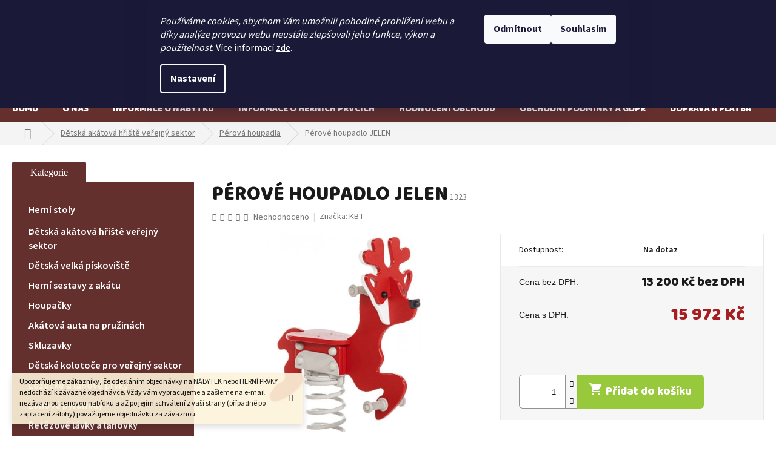

--- FILE ---
content_type: text/html; charset=utf-8
request_url: https://www.nabytek-gerlich.cz/perova-houpadla/perove-houpadlo-jelen/
body_size: 29223
content:
<!doctype html><html lang="cs" dir="ltr" class="header-background-light external-fonts-loaded"><head><meta charset="utf-8" /><meta name="viewport" content="width=device-width,initial-scale=1" /><title>Pérové houpadlo JELEN - Gerlich Odry</title><link rel="preconnect" href="https://cdn.myshoptet.com" /><link rel="dns-prefetch" href="https://cdn.myshoptet.com" /><link rel="preload" href="https://cdn.myshoptet.com/prj/dist/master/cms/libs/jquery/jquery-1.11.3.min.js" as="script" /><link href="https://cdn.myshoptet.com/prj/dist/master/cms/templates/frontend_templates/shared/css/font-face/source-sans-3.css" rel="stylesheet"><link href="https://cdn.myshoptet.com/prj/dist/master/cms/templates/frontend_templates/shared/css/font-face/exo-2.css" rel="stylesheet"><link href="https://cdn.myshoptet.com/prj/dist/master/shop/dist/font-shoptet-11.css.62c94c7785ff2cea73b2.css" rel="stylesheet"><script>
dataLayer = [];
dataLayer.push({'shoptet' : {
    "pageId": 1071,
    "pageType": "productDetail",
    "currency": "CZK",
    "currencyInfo": {
        "decimalSeparator": ",",
        "exchangeRate": 1,
        "priceDecimalPlaces": 2,
        "symbol": "K\u010d",
        "symbolLeft": 0,
        "thousandSeparator": " "
    },
    "language": "cs",
    "projectId": 339669,
    "product": {
        "id": 1503,
        "guid": "4453d052-5b20-11eb-930f-0cc47a6c8f54",
        "hasVariants": false,
        "codes": [
            {
                "code": 1323
            }
        ],
        "code": "1323",
        "name": "P\u00e9rov\u00e9 houpadlo JELEN",
        "appendix": "",
        "weight": 25,
        "manufacturer": "KBT",
        "manufacturerGuid": "1EF5333504FC612285FBDA0BA3DED3EE",
        "currentCategory": "D\u011btsk\u00e1 ak\u00e1tov\u00e1 h\u0159i\u0161t\u011b Ve\u0159ejn\u00fd sektor | P\u00e9rov\u00e1 houpadla",
        "currentCategoryGuid": "0c9508ec-0de9-11eb-90ab-b8ca3a6a5ac4",
        "defaultCategory": "D\u011btsk\u00e1 ak\u00e1tov\u00e1 h\u0159i\u0161t\u011b Ve\u0159ejn\u00fd sektor | P\u00e9rov\u00e1 houpadla",
        "defaultCategoryGuid": "0c9508ec-0de9-11eb-90ab-b8ca3a6a5ac4",
        "currency": "CZK",
        "priceWithVat": 15972
    },
    "stocks": [
        {
            "id": "ext",
            "title": "Sklad",
            "isDeliveryPoint": 0,
            "visibleOnEshop": 1
        }
    ],
    "cartInfo": {
        "id": null,
        "freeShipping": false,
        "freeShippingFrom": null,
        "leftToFreeGift": {
            "formattedPrice": "0 K\u010d",
            "priceLeft": 0
        },
        "freeGift": false,
        "leftToFreeShipping": {
            "priceLeft": null,
            "dependOnRegion": null,
            "formattedPrice": null
        },
        "discountCoupon": [],
        "getNoBillingShippingPrice": {
            "withoutVat": 0,
            "vat": 0,
            "withVat": 0
        },
        "cartItems": [],
        "taxMode": "ORDINARY"
    },
    "cart": [],
    "customer": {
        "priceRatio": 1,
        "priceListId": 1,
        "groupId": null,
        "registered": false,
        "mainAccount": false
    }
}});
dataLayer.push({'cookie_consent' : {
    "marketing": "denied",
    "analytics": "denied"
}});
document.addEventListener('DOMContentLoaded', function() {
    shoptet.consent.onAccept(function(agreements) {
        if (agreements.length == 0) {
            return;
        }
        dataLayer.push({
            'cookie_consent' : {
                'marketing' : (agreements.includes(shoptet.config.cookiesConsentOptPersonalisation)
                    ? 'granted' : 'denied'),
                'analytics': (agreements.includes(shoptet.config.cookiesConsentOptAnalytics)
                    ? 'granted' : 'denied')
            },
            'event': 'cookie_consent'
        });
    });
});
</script>

<!-- Google Tag Manager -->
<script>(function(w,d,s,l,i){w[l]=w[l]||[];w[l].push({'gtm.start':
new Date().getTime(),event:'gtm.js'});var f=d.getElementsByTagName(s)[0],
j=d.createElement(s),dl=l!='dataLayer'?'&l='+l:'';j.async=true;j.src=
'https://www.googletagmanager.com/gtm.js?id='+i+dl;f.parentNode.insertBefore(j,f);
})(window,document,'script','dataLayer','GTM-TQXBSWN');</script>
<!-- End Google Tag Manager -->

<meta property="og:type" content="website"><meta property="og:site_name" content="nabytek-gerlich.cz"><meta property="og:url" content="https://www.nabytek-gerlich.cz/perova-houpadla/perove-houpadlo-jelen/"><meta property="og:title" content="Pérové houpadlo JELEN - Gerlich Odry"><meta name="author" content="Gerlich Odry"><meta name="web_author" content="Shoptet.cz"><meta name="dcterms.rightsHolder" content="www.nabytek-gerlich.cz"><meta name="robots" content="index,follow"><meta property="og:image" content="https://cdn.myshoptet.com/usr/www.nabytek-gerlich.cz/user/shop/big/1503_jelen.jpg?60082b01"><meta property="og:description" content="Pérové houpadlo z kvalitního HDPE, certifikace pro veřený sektor, oblíbený prvek každého hřiště. Pružinová houpačka, houpadlo pro školky  a veřejná hřiště."><meta name="description" content="Pérové houpadlo z kvalitního HDPE, certifikace pro veřený sektor, oblíbený prvek každého hřiště. Pružinová houpačka, houpadlo pro školky  a veřejná hřiště."><meta name="google-site-verification" content="5a7rEsGWWBJ7ba1mL5V5GsPZzaDUzY2IcZvIuc8sahA"><meta property="product:price:amount" content="15972"><meta property="product:price:currency" content="CZK"><style>:root {--color-primary: #00652e;--color-primary-h: 147;--color-primary-s: 100%;--color-primary-l: 20%;--color-primary-hover: #0a9176;--color-primary-hover-h: 168;--color-primary-hover-s: 87%;--color-primary-hover-l: 30%;--color-secondary: #00652e;--color-secondary-h: 147;--color-secondary-s: 100%;--color-secondary-l: 20%;--color-secondary-hover: #99ca3c;--color-secondary-hover-h: 81;--color-secondary-hover-s: 57%;--color-secondary-hover-l: 51%;--color-tertiary: #e74c3c;--color-tertiary-h: 6;--color-tertiary-s: 78%;--color-tertiary-l: 57%;--color-tertiary-hover: #d93621;--color-tertiary-hover-h: 7;--color-tertiary-hover-s: 74%;--color-tertiary-hover-l: 49%;--color-header-background: #ffffff;--template-font: "Source Sans 3";--template-headings-font: "Exo 2";--header-background-url: none;--cookies-notice-background: #1A1937;--cookies-notice-color: #F8FAFB;--cookies-notice-button-hover: #f5f5f5;--cookies-notice-link-hover: #27263f;--templates-update-management-preview-mode-content: "Náhled aktualizací šablony je aktivní pro váš prohlížeč."}</style>
    
    <link href="https://cdn.myshoptet.com/prj/dist/master/shop/dist/main-11.less.fcb4a42d7bd8a71b7ee2.css" rel="stylesheet" />
        
    <script>var shoptet = shoptet || {};</script>
    <script src="https://cdn.myshoptet.com/prj/dist/master/shop/dist/main-3g-header.js.05f199e7fd2450312de2.js"></script>
<!-- User include --><!-- api 446(100) html code header -->
<link rel="stylesheet" href="https://cdn.myshoptet.com/usr/api2.dklab.cz/user/documents/_doplnky/poznamka/339669/71/339669_71.css" type="text/css" /><style> :root { 
            --dklab-poznamka-color-main: #000000;  
            --dklab-poznamka-color-empty: #A9A9A9;             
            --dklab-poznamka-color-tooltip-background: #000000;             
            --dklab-poznamka-color-tooltip-text: #FFFFFF;             
            --dklab-poznamka-color-cart-message: #000000;             
            --dklab-poznamka-color-cart-message-background: #F7AB31;             
        }
        </style>
<!-- api 706(352) html code header -->
<link rel="stylesheet" href="https://cdn.myshoptet.com/usr/api2.dklab.cz/user/documents/_doplnky/zalozky/339669/653/339669_653.css" type="text/css" /><style>
        :root {
            
        }
        </style>
<!-- service 446(100) html code header -->
<style>
@font-face {
    font-family: 'poznamka';
    src:  url('https://cdn.myshoptet.com/usr/api2.dklab.cz/user/documents/_doplnky/poznamka/font/note.eot?v1');
    src:  url('https://cdn.myshoptet.com/usr/api2.dklab.cz/user/documents/_doplnky/poznamka/font/note.eot?v1#iefix') format('embedded-opentype'),
    url('https://cdn.myshoptet.com/usr/api2.dklab.cz/user/documents/_doplnky/poznamka/font/note.ttf?v1') format('truetype'),
    url('https://cdn.myshoptet.com/usr/api2.dklab.cz/user/documents/_doplnky/poznamka/font/note.woff?v1') format('woff'),
    url('https://cdn.myshoptet.com/usr/api2.dklab.cz/user/documents/_doplnky/poznamka/font/note.svg?v1') format('svg');
    font-weight: normal;
    font-style: normal;
}
</style>
<!-- service 533(184) html code header -->
<style>
.vybrane-filtry::before{content: "Zvolené filtry";background: #999;color: #fff;display: block;margin: -10px -20px 10px -20px;padding: 7px 20px;font-weight: bold;text-transform: uppercase;}
.svk .vybrane-filtry::before{content: "Zvolené filtre";}
.hu .vybrane-filtry::before{content: "Kiválasztott filterek";}
.vybrane-filtry {background-color: #eaeaea;padding: 10px 20px;margin-left: -20px;margin-right: -20px;margin-bottom: 10px;}
.vybrane-filtry input[type="checkbox"]:checked + label::before, .vybrane-filtry input[type="radio"]:checked + label::before{content: "\e912";font-family: shoptet;background: none !important;display: inline-block;vertical-align: middle;font-size: 7px;line-height: 16px;border: 0;position: relative;top: -1px;transform: none;height: auto;width: auto;margin-right: 3px;color: #999;}
.vybrane-filtry input[type="checkbox"]:checked + label::after, .vybrane-filtry input[type="radio"]:checked + label::after{content: ",";background: none;border: 0;width: auto;height: auto;display: inline-block !important;position: relative;left: -3px;top: auto;transform: none;}
.vybrane-filtry .filter-section label.active {font-weight: 400; padding: 0; margin-right: 5px;}
.vybrane-filtry .filter-count{display: none;}
.vybrane-filtry .filter-section fieldset div, .vybrane-filtry h4, .vybrane-filtry form {display: inline-block;}
.vybrane-filtry h4::after{content: ":";}
.vybrane-filtry h4::before{display: none;}
#filters .vybrane-filtry h4{margin-right: 5px !important;margin-bottom: 0 !important;text-transform: none; border: 0 !important; padding: 0 !important;}
.sidebar h4 span:not(.question-tooltip){background-color: transparent;}
.vybrane-filtry .filter-section fieldset > div:last-of-type > label::after, .vybrane-filtry .filter-section fieldset > div > div:last-of-type > label::after{display: none !important;}
.vybrane-filtry .filter-section:not(.filter-section-default) {padding: 5px 0 !important; border-top: 0 !important;border-bottom: 1px solid #e0e0e0;}
.vybrane-filtry .filter-section form{margin-bottom: 0 !important;}
.param-filter-top .filter-section:last-of-type{border-bottom: 0;}
#content .filter-section fieldset div{width: auto;}
#content .vybrane-filtry form{vertical-align: middle;}
.vybrane-filtry .param-filter-top{margin-bottom: 0;}
.vybrane-filtry .param-filter-top form{width: 100%;}
.vybrane-filtry .param-filter-top form .aktivni-filtr{padding: 5px 0 !important;border-bottom: 1px solid #e0e0e0; width: 100%;}
.vybrane-filtry .param-filter-top input[type="checkbox"]:checked + label::after{display: none;}
.vybrane-filtry .advanced-filters-wrapper .advanced-parameter{display: none;}
.vybrane-filtry .advanced-filters-wrapper .filter-label{display: block !important;}
.vybrane-filtry .advanced-filters-wrapper > div {width: auto;}
.vybrane-filtry .advanced-filters-wrapper > div {padding-bottom: 0;}
.vybrane-filtry .question-tooltip{display: none;}
</style>
<link href="https://cdn.myshoptet.com/usr/252557.myshoptet.com/user/documents/zvolene-filtry/Classic.css?v3" rel="stylesheet" />
<!-- service 704(350) html code header -->
<link rel="stylesheet" href="https://cdn.myshoptet.com/usr/shoptet.tomashlad.eu/user/documents/extras/quick-view/screen.css?v=20200836"/>
<!-- project html code header -->
<link href="/user/documents/vyvoj/style.css?v=8.19" rel="stylesheet" />

<style>
.custom-footer>div:nth-child(n+5) {display: none;}

#shipping-51 .payment-shipping-price {
	width: 30%;
  text-align: right;
}
</style>
<meta name="google-site-verification" content="wVRdp7SDgIUtSGudXMAe0nXjMpWWqxCisKuPsLzBd0o" />
<meta name="keywords" content="Nábytek pro děti, herní venkovní hřiště pro děti, zahradní dětská hřiště z akátu, herní dětské prvky, dřevěný zahradní nábytek, dětská hřiště z akátu, nábytek z masivu, edukační herní prvky, vyvýšený záhon, venkovní učebna pro školy">
<!-- /User include --><link rel="shortcut icon" href="/favicon.ico" type="image/x-icon" /><link rel="canonical" href="https://www.nabytek-gerlich.cz/perova-houpadla/perove-houpadlo-jelen/" /><style>/* custom background */@media (min-width: 992px) {body {background-position: top center;background-repeat: no-repeat;background-attachment: scroll;}}</style>    <!-- Global site tag (gtag.js) - Google Analytics -->
    <script async src="https://www.googletagmanager.com/gtag/js?id=UA-104324432-1"></script>
    <script>
        
        window.dataLayer = window.dataLayer || [];
        function gtag(){dataLayer.push(arguments);}
        

                    console.debug('default consent data');

            gtag('consent', 'default', {"ad_storage":"denied","analytics_storage":"denied","ad_user_data":"denied","ad_personalization":"denied","wait_for_update":500});
            dataLayer.push({
                'event': 'default_consent'
            });
        
        gtag('js', new Date());

                gtag('config', 'UA-104324432-1', { 'groups': "UA" });
        
        
                gtag('config', 'AW-795170795');
        
        
        
        
        
        
                gtag('set', 'currency', 'CZK');

        gtag('event', 'view_item', {
            "send_to": "UA",
            "items": [
                {
                    "id": "1323",
                    "name": "P\u00e9rov\u00e9 houpadlo JELEN",
                    "category": "D\u011btsk\u00e1 ak\u00e1tov\u00e1 h\u0159i\u0161t\u011b Ve\u0159ejn\u00fd sektor \/ P\u00e9rov\u00e1 houpadla",
                                        "brand": "KBT",
                                                            "price": 13200
                }
            ]
        });
        
        
        
        
        
        
        
        
        
        
        
        
        document.addEventListener('DOMContentLoaded', function() {
            if (typeof shoptet.tracking !== 'undefined') {
                for (var id in shoptet.tracking.bannersList) {
                    gtag('event', 'view_promotion', {
                        "send_to": "UA",
                        "promotions": [
                            {
                                "id": shoptet.tracking.bannersList[id].id,
                                "name": shoptet.tracking.bannersList[id].name,
                                "position": shoptet.tracking.bannersList[id].position
                            }
                        ]
                    });
                }
            }

            shoptet.consent.onAccept(function(agreements) {
                if (agreements.length !== 0) {
                    console.debug('gtag consent accept');
                    var gtagConsentPayload =  {
                        'ad_storage': agreements.includes(shoptet.config.cookiesConsentOptPersonalisation)
                            ? 'granted' : 'denied',
                        'analytics_storage': agreements.includes(shoptet.config.cookiesConsentOptAnalytics)
                            ? 'granted' : 'denied',
                                                                                                'ad_user_data': agreements.includes(shoptet.config.cookiesConsentOptPersonalisation)
                            ? 'granted' : 'denied',
                        'ad_personalization': agreements.includes(shoptet.config.cookiesConsentOptPersonalisation)
                            ? 'granted' : 'denied',
                        };
                    console.debug('update consent data', gtagConsentPayload);
                    gtag('consent', 'update', gtagConsentPayload);
                    dataLayer.push(
                        { 'event': 'update_consent' }
                    );
                }
            });
        });
    </script>
<script>
    (function(t, r, a, c, k, i, n, g) { t['ROIDataObject'] = k;
    t[k]=t[k]||function(){ (t[k].q=t[k].q||[]).push(arguments) },t[k].c=i;n=r.createElement(a),
    g=r.getElementsByTagName(a)[0];n.async=1;n.src=c;g.parentNode.insertBefore(n,g)
    })(window, document, 'script', '//www.heureka.cz/ocm/sdk.js?source=shoptet&version=2&page=product_detail', 'heureka', 'cz');

    heureka('set_user_consent', 0);
</script>
</head><body class="desktop id-1071 in-perova-houpadla template-11 type-product type-detail multiple-columns-body columns-3 ums_forms_redesign--off ums_a11y_category_page--on ums_discussion_rating_forms--off ums_flags_display_unification--on ums_a11y_login--on mobile-header-version-0"><noscript>
    <style>
        #header {
            padding-top: 0;
            position: relative !important;
            top: 0;
        }
        .header-navigation {
            position: relative !important;
        }
        .overall-wrapper {
            margin: 0 !important;
        }
        body:not(.ready) {
            visibility: visible !important;
        }
    </style>
    <div class="no-javascript">
        <div class="no-javascript__title">Musíte změnit nastavení vašeho prohlížeče</div>
        <div class="no-javascript__text">Podívejte se na: <a href="https://www.google.com/support/bin/answer.py?answer=23852">Jak povolit JavaScript ve vašem prohlížeči</a>.</div>
        <div class="no-javascript__text">Pokud používáte software na blokování reklam, může být nutné povolit JavaScript z této stránky.</div>
        <div class="no-javascript__text">Děkujeme.</div>
    </div>
</noscript>

        <div id="fb-root"></div>
        <script>
            window.fbAsyncInit = function() {
                FB.init({
//                    appId            : 'your-app-id',
                    autoLogAppEvents : true,
                    xfbml            : true,
                    version          : 'v19.0'
                });
            };
        </script>
        <script async defer crossorigin="anonymous" src="https://connect.facebook.net/cs_CZ/sdk.js"></script>
<!-- Google Tag Manager (noscript) -->
<noscript><iframe src="https://www.googletagmanager.com/ns.html?id=GTM-TQXBSWN"
height="0" width="0" style="display:none;visibility:hidden"></iframe></noscript>
<!-- End Google Tag Manager (noscript) -->

    <div class="siteCookies siteCookies--top siteCookies--dark js-siteCookies" role="dialog" data-testid="cookiesPopup" data-nosnippet>
        <div class="siteCookies__form">
            <div class="siteCookies__content">
                <div class="siteCookies__text">
                    <em>Používáme cookies, abychom Vám umožnili pohodlné prohlížení webu a díky analýze provozu webu neustále zlepšovali jeho funkce, výkon a použitelnost.</em> Více informací <a href="http://shop.gerlich-odry.cz/podminky-ochrany-osobnich-udaju/" target="\">zde</a>.
                </div>
                <p class="siteCookies__links">
                    <button class="siteCookies__link js-cookies-settings" aria-label="Nastavení cookies" data-testid="cookiesSettings">Nastavení</button>
                </p>
            </div>
            <div class="siteCookies__buttonWrap">
                                    <button class="siteCookies__button js-cookiesConsentSubmit" value="reject" aria-label="Odmítnout cookies" data-testid="buttonCookiesReject">Odmítnout</button>
                                <button class="siteCookies__button js-cookiesConsentSubmit" value="all" aria-label="Přijmout cookies" data-testid="buttonCookiesAccept">Souhlasím</button>
            </div>
        </div>
        <script>
            document.addEventListener("DOMContentLoaded", () => {
                const siteCookies = document.querySelector('.js-siteCookies');
                document.addEventListener("scroll", shoptet.common.throttle(() => {
                    const st = document.documentElement.scrollTop;
                    if (st > 1) {
                        siteCookies.classList.add('siteCookies--scrolled');
                    } else {
                        siteCookies.classList.remove('siteCookies--scrolled');
                    }
                }, 100));
            });
        </script>
    </div>
<a href="#content" class="skip-link sr-only">Přejít na obsah</a><div class="overall-wrapper"><div class="site-msg information"><div class="container"><div class="text">Upozorňujeme zákazníky, že odesláním objednávky na NÁBYTEK nebo HERNÍ PRVKY nedochází k závazné objednávce. Vždy vám vypracujeme a zašleme na e-mail nezávaznou cenovou nabídku a až po jejím schválení z vaší strany (případně po zaplacení zálohy) považujeme objednávku za závaznou.</div><div class="close js-close-information-msg"></div></div></div><div class="user-action"><div class="container">
    <div class="user-action-in">
                    <div id="login" class="user-action-login popup-widget login-widget" role="dialog" aria-labelledby="loginHeading">
        <div class="popup-widget-inner">
                            <h2 id="loginHeading">Přihlášení k vašemu účtu</h2><div id="customerLogin"><form action="/action/Customer/Login/" method="post" id="formLoginIncluded" class="csrf-enabled formLogin" data-testid="formLogin"><input type="hidden" name="referer" value="" /><div class="form-group"><div class="input-wrapper email js-validated-element-wrapper no-label"><input type="email" name="email" class="form-control" autofocus placeholder="E-mailová adresa (např. jan@novak.cz)" data-testid="inputEmail" autocomplete="email" required /></div></div><div class="form-group"><div class="input-wrapper password js-validated-element-wrapper no-label"><input type="password" name="password" class="form-control" placeholder="Heslo" data-testid="inputPassword" autocomplete="current-password" required /><span class="no-display">Nemůžete vyplnit toto pole</span><input type="text" name="surname" value="" class="no-display" /></div></div><div class="form-group"><div class="login-wrapper"><button type="submit" class="btn btn-secondary btn-text btn-login" data-testid="buttonSubmit">Přihlásit se</button><div class="password-helper"><a href="/registrace/" data-testid="signup" rel="nofollow">Nová registrace</a><a href="/klient/zapomenute-heslo/" rel="nofollow">Zapomenuté heslo</a></div></div></div></form>
</div>                    </div>
    </div>

                            <div id="cart-widget" class="user-action-cart popup-widget cart-widget loader-wrapper" data-testid="popupCartWidget" role="dialog" aria-hidden="true">
    <div class="popup-widget-inner cart-widget-inner place-cart-here">
        <div class="loader-overlay">
            <div class="loader"></div>
        </div>
    </div>

    <div class="cart-widget-button">
        <a href="/kosik/" class="btn btn-conversion" id="continue-order-button" rel="nofollow" data-testid="buttonNextStep">Pokračovat do košíku</a>
    </div>
</div>
            </div>
</div>
</div><div class="top-navigation-bar" data-testid="topNavigationBar">

    <div class="container">

        <div class="top-navigation-contacts">
            <strong>Zákaznická podpora:</strong><a href="tel:777128023" class="project-phone" aria-label="Zavolat na 777128023" data-testid="contactboxPhone"><span>777 128 023</span></a><a href="mailto:info@gerlich-odry.cz" class="project-email" data-testid="contactboxEmail"><span>info@gerlich-odry.cz</span></a>        </div>

                            <div class="top-navigation-menu">
                <div class="top-navigation-menu-trigger"></div>
                <ul class="top-navigation-bar-menu">
                                            <li class="top-navigation-menu-item-39">
                            <a href="/obchodni-podminky-a-gdpr/">Obchodní podmínky a GDPR</a>
                        </li>
                                            <li class="top-navigation-menu-item-902">
                            <a href="/firma-gerlich-odry/">O nás</a>
                        </li>
                                            <li class="top-navigation-menu-item-29">
                            <a href="/kontakty/">Kontakt</a>
                        </li>
                                    </ul>
                <ul class="top-navigation-bar-menu-helper"></ul>
            </div>
        
        <div class="top-navigation-tools">
            <div class="responsive-tools">
                <a href="#" class="toggle-window" data-target="search" aria-label="Hledat" data-testid="linkSearchIcon"></a>
                                                            <a href="#" class="toggle-window" data-target="login"></a>
                                                    <a href="#" class="toggle-window" data-target="navigation" aria-label="Menu" data-testid="hamburgerMenu"></a>
            </div>
                <div class="dropdown">
        <span>Ceny v:</span>
        <button id="topNavigationDropdown" type="button" data-toggle="dropdown" aria-haspopup="true" aria-expanded="false">
            CZK
            <span class="caret"></span>
        </button>
        <ul class="dropdown-menu" aria-labelledby="topNavigationDropdown"><li><a href="/action/Currency/changeCurrency/?currencyCode=CZK" rel="nofollow">CZK</a></li><li><a href="/action/Currency/changeCurrency/?currencyCode=EUR" rel="nofollow">EUR</a></li></ul>
    </div>
            <button class="top-nav-button top-nav-button-login toggle-window" type="button" data-target="login" aria-haspopup="dialog" aria-controls="login" aria-expanded="false" data-testid="signin"><span>Přihlášení</span></button>        </div>

    </div>

</div>
<header id="header"><div class="container navigation-wrapper">
    <div class="header-top">
        <div class="site-name-wrapper">
            <div class="site-name"><a href="/" data-testid="linkWebsiteLogo"><img src="https://cdn.myshoptet.com/usr/www.nabytek-gerlich.cz/user/logos/img-logo-1.png" alt="Gerlich Odry" fetchpriority="low" /></a></div>        </div>
        <div class="search" itemscope itemtype="https://schema.org/WebSite">
            <meta itemprop="headline" content="Pérová houpadla"/><meta itemprop="url" content="https://www.nabytek-gerlich.cz"/><meta itemprop="text" content="Pérové houpadlo z kvalitního HDPE, certifikace pro veřený sektor, oblíbený prvek každého hřiště. Pružinová houpačka, houpadlo pro školky a veřejná hřiště."/>            <form action="/action/ProductSearch/prepareString/" method="post"
    id="formSearchForm" class="search-form compact-form js-search-main"
    itemprop="potentialAction" itemscope itemtype="https://schema.org/SearchAction" data-testid="searchForm">
    <fieldset>
        <meta itemprop="target"
            content="https://www.nabytek-gerlich.cz/vyhledavani/?string={string}"/>
        <input type="hidden" name="language" value="cs"/>
        
            
<input
    type="search"
    name="string"
        class="query-input form-control search-input js-search-input"
    placeholder="Napište, co hledáte"
    autocomplete="off"
    required
    itemprop="query-input"
    aria-label="Vyhledávání"
    data-testid="searchInput"
>
            <button type="submit" class="btn btn-default" data-testid="searchBtn">Hledat</button>
        
    </fieldset>
</form>
        </div>
        <div class="navigation-buttons">
                
    <a href="/kosik/" class="btn btn-icon toggle-window cart-count" data-target="cart" data-hover="true" data-redirect="true" data-testid="headerCart" rel="nofollow" aria-haspopup="dialog" aria-expanded="false" aria-controls="cart-widget">
        
                <span class="sr-only">Nákupní košík</span>
        
            <span class="cart-price visible-lg-inline-block" data-testid="headerCartPrice">
                                    Prázdný košík                            </span>
        
    
            </a>
        </div>
    </div>
    <nav id="navigation" aria-label="Hlavní menu" data-collapsible="true"><div class="navigation-in menu"><ul class="menu-level-1" role="menubar" data-testid="headerMenuItems"><li class="menu-item-external-29" role="none"><a href="/" data-testid="headerMenuItem" role="menuitem" aria-expanded="false"><b>Domů</b></a></li>
<li class="menu-item-902" role="none"><a href="/firma-gerlich-odry/" data-testid="headerMenuItem" role="menuitem" aria-expanded="false"><b>O nás</b></a></li>
<li class="menu-item-1011" role="none"><a href="/informace-o-nabytku/" data-testid="headerMenuItem" role="menuitem" aria-expanded="false"><b>informace o nábytku</b></a></li>
<li class="menu-item-1101" role="none"><a href="/informace-o-hernich-prvcich/" data-testid="headerMenuItem" role="menuitem" aria-expanded="false"><b>Informace o herních prvcích</b></a></li>
<li class="menu-item--51" role="none"><a href="/hodnoceni-obchodu/" data-testid="headerMenuItem" role="menuitem" aria-expanded="false"><b>Hodnocení obchodu</b></a></li>
<li class="menu-item-39" role="none"><a href="/obchodni-podminky-a-gdpr/" data-testid="headerMenuItem" role="menuitem" aria-expanded="false"><b>Obchodní podmínky a GDPR</b></a></li>
<li class="menu-item-941" role="none"><a href="/doprava-a-platba/" data-testid="headerMenuItem" role="menuitem" aria-expanded="false"><b>Doprava a platba</b></a></li>
<li class="menu-item-29" role="none"><a href="/kontakty/" data-testid="headerMenuItem" role="menuitem" aria-expanded="false"><b>Kontakt</b></a></li>
<li class="menu-item-1152" role="none"><a href="/socialni-podnik/" target="blank" data-testid="headerMenuItem" role="menuitem" aria-expanded="false"><b>Sociální principy</b></a></li>
<li class="appended-category menu-item-1348" role="none"><a href="/deskoherni-stoly-z-masivu/"><b>Herní stoly</b></a></li><li class="appended-category menu-item-1035 ext" role="none"><a href="/detska-akatova-hriste-verejny-sektor/"><b>Dětská akátová hřiště veřejný sektor</b><span class="submenu-arrow" role="menuitem"></span></a><ul class="menu-level-2 menu-level-2-appended" role="menu"><li class="menu-item-1068" role="none"><a href="/piskoviste/" data-testid="headerMenuItem" role="menuitem"><span>Dětská velká pískoviště</span></a></li><li class="menu-item-1038" role="none"><a href="/herni-sestavy/" data-testid="headerMenuItem" role="menuitem"><span>Herní sestavy z akátu</span></a></li><li class="menu-item-1044" role="none"><a href="/houpacky/" data-testid="headerMenuItem" role="menuitem"><span>Houpačky</span></a></li><li class="menu-item-1050" role="none"><a href="/dopravni-prostredky/" data-testid="headerMenuItem" role="menuitem"><span>Akátová auta na pružinách</span></a></li><li class="menu-item-1053" role="none"><a href="/skluzavky-s-nastupy/" data-testid="headerMenuItem" role="menuitem"><span>Skluzavky</span></a></li><li class="menu-item-1056" role="none"><a href="/detske-kolotoce/" data-testid="headerMenuItem" role="menuitem"><span>Dětské kolotoče pro veřejný sektor</span></a></li><li class="menu-item-1059" role="none"><a href="/lezecke-a-lanove-prvky/" data-testid="headerMenuItem" role="menuitem"><span>Lezecké a lanové prvky</span></a></li><li class="menu-item-1062" role="none"><a href="/lanove-pyramidy/" data-testid="headerMenuItem" role="menuitem"><span>Lanové pyramidy</span></a></li><li class="menu-item-1065" role="none"><a href="/lavky-a-lanovky/" data-testid="headerMenuItem" role="menuitem"><span>Řetězové lávky a lanovky</span></a></li><li class="menu-item-1071" role="none"><a href="/perova-houpadla/" data-testid="headerMenuItem" role="menuitem"><span>Pérová houpadla</span></a></li><li class="menu-item-1074" role="none"><a href="/balancni--a-lanove-stezky/" data-testid="headerMenuItem" role="menuitem"><span>Balanční a lanové stezky</span></a></li><li class="menu-item-1077" role="none"><a href="/workoutove-prvky/" data-testid="headerMenuItem" role="menuitem"><span>Workoutové prvky</span></a></li><li class="menu-item-1080" role="none"><a href="/kreslici-tabule-a-domecky/" data-testid="headerMenuItem" role="menuitem"><span>Kreslící tabule a domečky</span></a></li><li class="menu-item-1083" role="none"><a href="/edukativni-prvky/" data-testid="headerMenuItem" role="menuitem"><span>Edukativní prvky</span></a></li><li class="menu-item-1086" role="none"><a href="/akusticke-herni-prvky/" data-testid="headerMenuItem" role="menuitem"><span>Akustické herní prvky</span></a></li><li class="menu-item-1089" role="none"><a href="/lavicky-a-stoly/" data-testid="headerMenuItem" role="menuitem"><span>Lavičky, stoly, mobiliář</span></a></li><li class="menu-item-1092" role="none"><a href="/prirodni-zahrady/" data-testid="headerMenuItem" role="menuitem"><span>Přírodní zahrady</span></a></li><li class="menu-item-1095" role="none"><a href="/altany-a-pristresky/" data-testid="headerMenuItem" role="menuitem"><span>Altány a přístřešky</span></a></li></ul></li><li class="appended-category menu-item-1302" role="none"><a href="/nahradni-dily-na-detska-hriste/"><b>Náhradní díly na dětská hřiště</b></a></li><li class="appended-category menu-item-815 ext" role="none"><a href="/dubovy-nabytek/"><b>Dubový nábytek</b><span class="submenu-arrow" role="menuitem"></span></a><ul class="menu-level-2 menu-level-2-appended" role="menu"><li class="menu-item-975" role="none"><a href="/jidelni-stoly/" data-testid="headerMenuItem" role="menuitem"><span>Dubové jídelní stoly z masivu</span></a></li><li class="menu-item-1360" role="none"><a href="/jidelni-stoly-na-miru/" data-testid="headerMenuItem" role="menuitem"><span>Jídelní stoly na míru</span></a></li><li class="menu-item-1351" role="none"><a href="/stoly-s-kovovymi-nohami/" data-testid="headerMenuItem" role="menuitem"><span>Stoly s kovovými nohami</span></a></li><li class="menu-item-1357" role="none"><a href="/rozkladaci-jidelni-stoly-z-masivu/" data-testid="headerMenuItem" role="menuitem"><span>Rozkládací jídelní stoly z masivu</span></a></li><li class="menu-item-990" role="none"><a href="/dubove-jidelni-lavice/" data-testid="headerMenuItem" role="menuitem"><span>Dubové jídelní lavice</span></a></li><li class="menu-item-978" role="none"><a href="/dubove-zidle/" data-testid="headerMenuItem" role="menuitem"><span>Dubové jídelní židle</span></a></li><li class="menu-item-984" role="none"><a href="/konferencni-stoly/" data-testid="headerMenuItem" role="menuitem"><span>Konferenční dubové stoly</span></a></li><li class="menu-item-987" role="none"><a href="/televizni-stolky-a-ostatni/" data-testid="headerMenuItem" role="menuitem"><span>Televizní stolky a ostatní nábytek z masivu</span></a></li></ul></li><li class="appended-category menu-item-830 ext" role="none"><a href="/dreveny-zahradni-nabytek/"><b>Dřevěný zahradní nábytek</b><span class="submenu-arrow" role="menuitem"></span></a><ul class="menu-level-2 menu-level-2-appended" role="menu"><li class="menu-item-966" role="none"><a href="/drevene-zahradni-stoly/" data-testid="headerMenuItem" role="menuitem"><span>Zahradní dřevěné stoly</span></a></li><li class="menu-item-957" role="none"><a href="/zahradni-sestavy/" data-testid="headerMenuItem" role="menuitem"><span>Zahradní dřevěné sestavy </span></a></li><li class="menu-item-969" role="none"><a href="/drevene-zahradni-zidle/" data-testid="headerMenuItem" role="menuitem"><span>Zahradní dřevěné židle</span></a></li><li class="menu-item-972" role="none"><a href="/drevene-zahradni-lavice/" data-testid="headerMenuItem" role="menuitem"><span>Zahradní dřevěné lavice</span></a></li></ul></li><li class="appended-category menu-item-1122" role="none"><a href="/drevene-drobnosti-na-zahradu/"><b>Drobnosti z masivu na zahradu</b></a></li><li class="appended-category menu-item-1329 ext" role="none"><a href="/zahradni-detska-hriste/"><b>Zahradní dětská hřiště</b><span class="submenu-arrow" role="menuitem"></span></a><ul class="menu-level-2 menu-level-2-appended" role="menu"><li class="menu-item-1341" role="none"><a href="/houpacky-a-houpadla/" data-testid="headerMenuItem" role="menuitem"><span>Houpačky a houpadla</span></a></li></ul></li><li class="appended-category menu-item-996 ext" role="none"><a href="/restauracni-nabytek/"><b>Restaurační nábytek z masivu</b><span class="submenu-arrow" role="menuitem"></span></a><ul class="menu-level-2 menu-level-2-appended" role="menu"><li class="menu-item-999" role="none"><a href="/drevene-jidelni-stoly/" data-testid="headerMenuItem" role="menuitem"><span>Dřevěné stoly </span></a></li><li class="menu-item-1002" role="none"><a href="/drevene-jidelni-lavice/" data-testid="headerMenuItem" role="menuitem"><span>Jídelní lavice z masivu</span></a></li><li class="menu-item-1005" role="none"><a href="/drevene-jidelni-zidle/" data-testid="headerMenuItem" role="menuitem"><span>Dřevěné jídlení židle</span></a></li></ul></li><li class="appended-category menu-item-1146" role="none"><a href="/zahradni-naradi/"><b>Zahradní nářadí Gardena</b></a></li></ul></div><span class="navigation-close"></span></nav><div class="menu-helper" data-testid="hamburgerMenu"><span>Více</span></div>
</div></header><!-- / header -->


                    <div class="container breadcrumbs-wrapper">
            <div class="breadcrumbs navigation-home-icon-wrapper" itemscope itemtype="https://schema.org/BreadcrumbList">
                                                                            <span id="navigation-first" data-basetitle="Gerlich Odry" itemprop="itemListElement" itemscope itemtype="https://schema.org/ListItem">
                <a href="/" itemprop="item" class="navigation-home-icon"><span class="sr-only" itemprop="name">Domů</span></a>
                <span class="navigation-bullet">/</span>
                <meta itemprop="position" content="1" />
            </span>
                                <span id="navigation-1" itemprop="itemListElement" itemscope itemtype="https://schema.org/ListItem">
                <a href="/detska-akatova-hriste-verejny-sektor/" itemprop="item" data-testid="breadcrumbsSecondLevel"><span itemprop="name">Dětská akátová hřiště veřejný sektor</span></a>
                <span class="navigation-bullet">/</span>
                <meta itemprop="position" content="2" />
            </span>
                                <span id="navigation-2" itemprop="itemListElement" itemscope itemtype="https://schema.org/ListItem">
                <a href="/perova-houpadla/" itemprop="item" data-testid="breadcrumbsSecondLevel"><span itemprop="name">Pérová houpadla</span></a>
                <span class="navigation-bullet">/</span>
                <meta itemprop="position" content="3" />
            </span>
                                            <span id="navigation-3" itemprop="itemListElement" itemscope itemtype="https://schema.org/ListItem" data-testid="breadcrumbsLastLevel">
                <meta itemprop="item" content="https://www.nabytek-gerlich.cz/perova-houpadla/perove-houpadlo-jelen/" />
                <meta itemprop="position" content="4" />
                <span itemprop="name" data-title="Pérové houpadlo JELEN">Pérové houpadlo JELEN <span class="appendix"></span></span>
            </span>
            </div>
        </div>
    
<div id="content-wrapper" class="container content-wrapper">
    
    <div class="content-wrapper-in">
                                                <aside class="sidebar sidebar-left"  data-testid="sidebarMenu">
                                                                                                <div class="sidebar-inner">
                                                                                                        <div class="box box-bg-variant box-categories">    <div class="skip-link__wrapper">
        <span id="categories-start" class="skip-link__target js-skip-link__target sr-only" tabindex="-1">&nbsp;</span>
        <a href="#categories-end" class="skip-link skip-link--start sr-only js-skip-link--start">Přeskočit kategorie</a>
    </div>

<h4>Kategorie</h4>


<div id="categories"><div class="categories cat-01 expanded" id="cat-1348"><div class="topic"><a href="/deskoherni-stoly-z-masivu/">Herní stoly<span class="cat-trigger">&nbsp;</span></a></div></div><div class="categories cat-02 expandable active expanded" id="cat-1035"><div class="topic child-active"><a href="/detska-akatova-hriste-verejny-sektor/">Dětská akátová hřiště veřejný sektor<span class="cat-trigger">&nbsp;</span></a></div>

                    <ul class=" active expanded">
                                        <li >
                <a href="/piskoviste/">
                    Dětská velká pískoviště
                                    </a>
                                                                </li>
                                <li >
                <a href="/herni-sestavy/">
                    Herní sestavy z akátu
                                    </a>
                                                                </li>
                                <li >
                <a href="/houpacky/">
                    Houpačky
                                    </a>
                                                                </li>
                                <li >
                <a href="/dopravni-prostredky/">
                    Akátová auta na pružinách
                                    </a>
                                                                </li>
                                <li >
                <a href="/skluzavky-s-nastupy/">
                    Skluzavky
                                    </a>
                                                                </li>
                                <li >
                <a href="/detske-kolotoce/">
                    Dětské kolotoče pro veřejný sektor
                                    </a>
                                                                </li>
                                <li >
                <a href="/lezecke-a-lanove-prvky/">
                    Lezecké a lanové prvky
                                    </a>
                                                                </li>
                                <li >
                <a href="/lanove-pyramidy/">
                    Lanové pyramidy
                                    </a>
                                                                </li>
                                <li >
                <a href="/lavky-a-lanovky/">
                    Řetězové lávky a lanovky
                                    </a>
                                                                </li>
                                <li class="
                active                                                 ">
                <a href="/perova-houpadla/">
                    Pérová houpadla
                                    </a>
                                                                </li>
                                <li >
                <a href="/balancni--a-lanove-stezky/">
                    Balanční a lanové stezky
                                    </a>
                                                                </li>
                                <li >
                <a href="/workoutove-prvky/">
                    Workoutové prvky
                                    </a>
                                                                </li>
                                <li >
                <a href="/kreslici-tabule-a-domecky/">
                    Kreslící tabule a domečky
                                    </a>
                                                                </li>
                                <li >
                <a href="/edukativni-prvky/">
                    Edukativní prvky
                                    </a>
                                                                </li>
                                <li >
                <a href="/akusticke-herni-prvky/">
                    Akustické herní prvky
                                    </a>
                                                                </li>
                                <li >
                <a href="/lavicky-a-stoly/">
                    Lavičky, stoly, mobiliář
                                    </a>
                                                                </li>
                                <li >
                <a href="/prirodni-zahrady/">
                    Přírodní zahrady
                                    </a>
                                                                </li>
                                <li >
                <a href="/altany-a-pristresky/">
                    Altány a přístřešky
                                    </a>
                                                                </li>
                </ul>
    </div><div class="categories cat-01 expanded" id="cat-1302"><div class="topic"><a href="/nahradni-dily-na-detska-hriste/">Náhradní díly na dětská hřiště<span class="cat-trigger">&nbsp;</span></a></div></div><div class="categories cat-02 expandable external" id="cat-815"><div class="topic"><a href="/dubovy-nabytek/">Dubový nábytek<span class="cat-trigger">&nbsp;</span></a></div>

    </div><div class="categories cat-01 expandable external" id="cat-830"><div class="topic"><a href="/dreveny-zahradni-nabytek/">Dřevěný zahradní nábytek<span class="cat-trigger">&nbsp;</span></a></div>

    </div><div class="categories cat-02 expanded" id="cat-1122"><div class="topic"><a href="/drevene-drobnosti-na-zahradu/">Drobnosti z masivu na zahradu<span class="cat-trigger">&nbsp;</span></a></div></div><div class="categories cat-01 expandable external" id="cat-1329"><div class="topic"><a href="/zahradni-detska-hriste/">Zahradní dětská hřiště<span class="cat-trigger">&nbsp;</span></a></div>

    </div><div class="categories cat-02 expandable external" id="cat-996"><div class="topic"><a href="/restauracni-nabytek/">Restaurační nábytek z masivu<span class="cat-trigger">&nbsp;</span></a></div>

    </div><div class="categories cat-01 expanded" id="cat-1146"><div class="topic"><a href="/zahradni-naradi/">Zahradní nářadí Gardena<span class="cat-trigger">&nbsp;</span></a></div></div>        </div>

    <div class="skip-link__wrapper">
        <a href="#categories-start" class="skip-link skip-link--end sr-only js-skip-link--end" tabindex="-1" hidden>Přeskočit kategorie</a>
        <span id="categories-end" class="skip-link__target js-skip-link__target sr-only" tabindex="-1">&nbsp;</span>
    </div>
</div>
                                                                                                                                        <div class="banner"><div class="banner-wrapper banner11"><a href="https://www.nabytek-gerlich.cz/deskoherni-stoly-z-masivu/" data-ec-promo-id="107" ><img data-src="https://cdn.myshoptet.com/usr/www.nabytek-gerlich.cz/user/banners/032.stoly.jpg?66572771" src="data:image/svg+xml,%3Csvg%20width%3D%221280%22%20height%3D%221280%22%20xmlns%3D%22http%3A%2F%2Fwww.w3.org%2F2000%2Fsvg%22%3E%3C%2Fsvg%3E" fetchpriority="low" alt="Boční banner" width="1280" height="1280" /><span class="extended-banner-texts"><span class="extended-banner-title">Deskoherní stoly</span><span class="extended-banner-text">Deskoherní stoly pro nadšené hráče stolních her</span></span></a></div></div>
                                            <div class="banner"><div class="banner-wrapper banner10"><a href="https://www.nabytek-gerlich.cz/zahradni-hriste/" data-ec-promo-id="104" class="extended-empty" ><img data-src="https://cdn.myshoptet.com/usr/www.nabytek-gerlich.cz/user/banners/baner_h__i__t__.png?5e886575" src="data:image/svg+xml,%3Csvg%20width%3D%22420%22%20height%3D%22315%22%20xmlns%3D%22http%3A%2F%2Fwww.w3.org%2F2000%2Fsvg%22%3E%3C%2Fsvg%3E" fetchpriority="low" alt="Boční banner 2" width="420" height="315" /><span class="extended-banner-texts"></span></a></div></div>
                                            <div class="banner"><div class="banner-wrapper banner12"><a href="http://www.nabytek-gerlich.cz/firma-gerlich-odry/" data-ec-promo-id="110" class="extended-empty" ><img data-src="https://cdn.myshoptet.com/usr/www.nabytek-gerlich.cz/user/banners/baner_o_n__s.jpg?5e8865ad" src="data:image/svg+xml,%3Csvg%20width%3D%22420%22%20height%3D%22315%22%20xmlns%3D%22http%3A%2F%2Fwww.w3.org%2F2000%2Fsvg%22%3E%3C%2Fsvg%3E" fetchpriority="low" alt="Boční banner 3" width="420" height="315" /><span class="extended-banner-texts"></span></a></div></div>
                                        </div>
                                                            </aside>
                            <main id="content" class="content narrow">
                            
<div class="p-detail" itemscope itemtype="https://schema.org/Product">

    
    <meta itemprop="name" content="Pérové houpadlo JELEN" />
    <meta itemprop="category" content="Úvodní stránka &gt; Dětská akátová hřiště veřejný sektor &gt; Pérová houpadla &gt; Pérové houpadlo JELEN" />
    <meta itemprop="url" content="https://www.nabytek-gerlich.cz/perova-houpadla/perove-houpadlo-jelen/" />
    <meta itemprop="image" content="https://cdn.myshoptet.com/usr/www.nabytek-gerlich.cz/user/shop/big/1503_jelen.jpg?60082b01" />
            <meta itemprop="description" content="Pérová houpadla jsou na hřištích velmi populární. Houpadlo je vyrobeno z kvalitního HDPE plastu v atraktivních tvarech a ve veselých barvách, silná houpací pružina je opatřena odolnou ochrannou vrstvou. Atraktivní design." />
                <span class="js-hidden" itemprop="manufacturer" itemscope itemtype="https://schema.org/Organization">
            <meta itemprop="name" content="KBT" />
        </span>
        <span class="js-hidden" itemprop="brand" itemscope itemtype="https://schema.org/Brand">
            <meta itemprop="name" content="KBT" />
        </span>
                                        
        <div class="p-detail-inner">

        <div class="p-detail-inner-header">
            <h1>
                  Pérové houpadlo JELEN            </h1>

                <span class="p-code">
        <span class="p-code-label">Kód:</span>
                    <span>1323</span>
            </span>
        </div>

        <form action="/action/Cart/addCartItem/" method="post" id="product-detail-form" class="pr-action csrf-enabled" data-testid="formProduct">

            <meta itemprop="productID" content="1503" /><meta itemprop="identifier" content="4453d052-5b20-11eb-930f-0cc47a6c8f54" /><meta itemprop="sku" content="1323" /><span itemprop="offers" itemscope itemtype="https://schema.org/Offer"><link itemprop="availability" href="https://schema.org/InStock" /><meta itemprop="url" content="https://www.nabytek-gerlich.cz/perova-houpadla/perove-houpadlo-jelen/" /><meta itemprop="price" content="15972.00" /><meta itemprop="priceCurrency" content="CZK" /><link itemprop="itemCondition" href="https://schema.org/NewCondition" /></span><input type="hidden" name="productId" value="1503" /><input type="hidden" name="priceId" value="6828" /><input type="hidden" name="language" value="cs" />

            <div class="row product-top">

                <div class="col-xs-12">

                    <div class="p-detail-info">
                        
                                    <div class="stars-wrapper">
            
<span class="stars star-list">
                                                <a class="star star-off show-tooltip show-ratings" title="    Hodnocení:
            Neohodnoceno    "
                   href="#ratingTab" data-toggle="tab" data-external="1" data-force-scroll="1"></a>
                    
                                                <a class="star star-off show-tooltip show-ratings" title="    Hodnocení:
            Neohodnoceno    "
                   href="#ratingTab" data-toggle="tab" data-external="1" data-force-scroll="1"></a>
                    
                                                <a class="star star-off show-tooltip show-ratings" title="    Hodnocení:
            Neohodnoceno    "
                   href="#ratingTab" data-toggle="tab" data-external="1" data-force-scroll="1"></a>
                    
                                                <a class="star star-off show-tooltip show-ratings" title="    Hodnocení:
            Neohodnoceno    "
                   href="#ratingTab" data-toggle="tab" data-external="1" data-force-scroll="1"></a>
                    
                                                <a class="star star-off show-tooltip show-ratings" title="    Hodnocení:
            Neohodnoceno    "
                   href="#ratingTab" data-toggle="tab" data-external="1" data-force-scroll="1"></a>
                    
    </span>
            <a class="stars-label" href="#ratingTab" data-toggle="tab" data-external="1" data-force-scroll="1">
                                Neohodnoceno                    </a>
        </div>
    
                                                    <div><a href="/znacka/kbt/" data-testid="productCardBrandName">Značka: <span>KBT</span></a></div>
                        
                    </div>

                </div>

                <div class="col-xs-12 col-lg-6 p-image-wrapper">

                    
                    <div class="p-image" style="" data-testid="mainImage">

                        

    


                        

<a href="https://cdn.myshoptet.com/usr/www.nabytek-gerlich.cz/user/shop/big/1503_jelen.jpg?60082b01" class="p-main-image cbox"><img src="https://cdn.myshoptet.com/usr/www.nabytek-gerlich.cz/user/shop/big/1503_jelen.jpg?60082b01" alt="Jelen" width="1024" height="768"  fetchpriority="high" />
</a>                    </div>

                    
                </div>

                <div class="col-xs-12 col-lg-6 p-info-wrapper">

                    
                    
                        <div class="p-final-price-wrapper">

                                                                                    <strong class="price-final" data-testid="productCardPrice">
            <span class="price-final-holder">
                15 972 Kč
    

        </span>
    </strong>
                                <span class="price-additional">
                                        13 200 Kč
            bez DPH                            </span>
                                <span class="price-measure">
                    
                        </span>
                            

                        </div>

                    
                    
                                                                                    <div class="availability-value" title="Dostupnost">
                                    

    
    <span class="availability-label" data-testid="labelAvailability">
                    Na dotaz            </span>
    
                                </div>
                                                    
                        <table class="detail-parameters">
                            <tbody>
                            
                            
                            
                                                                                    </tbody>
                        </table>

                                                                            
                            <div class="add-to-cart" data-testid="divAddToCart">
                
<span class="quantity">
    <span
        class="increase-tooltip js-increase-tooltip"
        data-trigger="manual"
        data-container="body"
        data-original-title="Není možné zakoupit více než 9999 ks."
        aria-hidden="true"
        role="tooltip"
        data-testid="tooltip">
    </span>

    <span
        class="decrease-tooltip js-decrease-tooltip"
        data-trigger="manual"
        data-container="body"
        data-original-title="Minimální množství, které lze zakoupit, je 1 ks."
        aria-hidden="true"
        role="tooltip"
        data-testid="tooltip">
    </span>
    <label>
        <input
            type="number"
            name="amount"
            value="1"
            class="amount"
            autocomplete="off"
            data-decimals="0"
                        step="1"
            min="1"
            max="9999"
            aria-label="Množství"
            data-testid="cartAmount"/>
    </label>

    <button
        class="increase"
        type="button"
        aria-label="Zvýšit množství o 1"
        data-testid="increase">
            <span class="increase__sign">&plus;</span>
    </button>

    <button
        class="decrease"
        type="button"
        aria-label="Snížit množství o 1"
        data-testid="decrease">
            <span class="decrease__sign">&minus;</span>
    </button>
</span>
                    
    <button type="submit" class="btn btn-lg btn-conversion add-to-cart-button" data-testid="buttonAddToCart" aria-label="Přidat do košíku Pérové houpadlo JELEN">Přidat do košíku</button>

            </div>
                    
                    
                    

                                            <div class="p-short-description" data-testid="productCardShortDescr">
                            <p>Pérová houpadla jsou na hřištích velmi populární. Houpadlo je vyrobeno z kvalitního HDPE plastu v atraktivních tvarech a ve veselých barvách, silná houpací pružina je opatřena odolnou ochrannou vrstvou. Atraktivní design.</p>
                        </div>
                    
                                            <p data-testid="productCardDescr">
                            <a href="#description" class="chevron-after chevron-down-after" data-toggle="tab" data-external="1" data-force-scroll="true">Detailní informace</a>
                        </p>
                    
                    <div class="social-buttons-wrapper">
                        <div class="link-icons watchdog-active" data-testid="productDetailActionIcons">
    <a href="#" class="link-icon print" title="Tisknout produkt"><span>Tisk</span></a>
    <a href="/perova-houpadla/perove-houpadlo-jelen:dotaz/" class="link-icon chat" title="Mluvit s prodejcem" rel="nofollow"><span>Zeptat se</span></a>
            <a href="/perova-houpadla/perove-houpadlo-jelen:hlidat-cenu/" class="link-icon watchdog" title="Hlídat cenu" rel="nofollow"><span>Hlídat</span></a>
                <a href="#" class="link-icon share js-share-buttons-trigger" title="Sdílet produkt"><span>Sdílet</span></a>
    </div>
                            <div class="social-buttons no-display">
                    <div class="facebook">
                <div
            data-layout="standard"
        class="fb-like"
        data-action="like"
        data-show-faces="false"
        data-share="false"
                        data-width="285"
        data-height="26"
    >
</div>

            </div>
                    <div class="twitter">
                <script>
        window.twttr = (function(d, s, id) {
            var js, fjs = d.getElementsByTagName(s)[0],
                t = window.twttr || {};
            if (d.getElementById(id)) return t;
            js = d.createElement(s);
            js.id = id;
            js.src = "https://platform.twitter.com/widgets.js";
            fjs.parentNode.insertBefore(js, fjs);
            t._e = [];
            t.ready = function(f) {
                t._e.push(f);
            };
            return t;
        }(document, "script", "twitter-wjs"));
        </script>

<a
    href="https://twitter.com/share"
    class="twitter-share-button"
        data-lang="cs"
    data-url="https://www.nabytek-gerlich.cz/perova-houpadla/perove-houpadlo-jelen/"
>Tweet</a>

            </div>
                                <div class="close-wrapper">
        <a href="#" class="close-after js-share-buttons-trigger" title="Sdílet produkt">Zavřít</a>
    </div>

            </div>
                    </div>

                    
                </div>

            </div>

        </form>
    </div>

    
        
                            <h2 class="products-related-header">Související produkty</h2>
        <div class="products products-block products-related products-additional p-switchable">
            
        
                    <div class="product col-sm-6 col-md-12 col-lg-6 active related-sm-screen-show">
    <div class="p" data-micro="product" data-micro-product-id="1491" data-micro-identifier="99bf4d3e-5b1e-11eb-bba4-0cc47a6c8f54" data-testid="productItem">
                    <a href="/perova-houpadla/perove-houpadlo-kacena--vnitrni/" class="image">
                <img src="data:image/svg+xml,%3Csvg%20width%3D%22423%22%20height%3D%22318%22%20xmlns%3D%22http%3A%2F%2Fwww.w3.org%2F2000%2Fsvg%22%3E%3C%2Fsvg%3E" alt="Kačena vnitřní" data-micro-image="https://cdn.myshoptet.com/usr/www.nabytek-gerlich.cz/user/shop/big/1491_kacena-vnitrni.jpg?6008282e" width="423" height="318"  data-src="https://cdn.myshoptet.com/usr/www.nabytek-gerlich.cz/user/shop/detail/1491_kacena-vnitrni.jpg?6008282e
" fetchpriority="low" />
                                                                                                                                    
    

    


            </a>
        
        <div class="p-in">

            <div class="p-in-in">
                <a href="/perova-houpadla/perove-houpadlo-kacena--vnitrni/" class="name" data-micro="url">
                    <span data-micro="name" data-testid="productCardName">
                          Pérové houpadlo KAČENA (vnitřní)                    </span>
                </a>
                
            <div class="ratings-wrapper">
                                        <div class="stars-wrapper" data-micro-rating-value="0" data-micro-rating-count="0">
            
<span class="stars star-list">
                                <span class="star star-off"></span>
        
                                <span class="star star-off"></span>
        
                                <span class="star star-off"></span>
        
                                <span class="star star-off"></span>
        
                                <span class="star star-off"></span>
        
    </span>
        </div>
                
                    </div>
    
                            </div>

            <div class="p-bottom no-buttons">
                
                <div data-micro="offer"
    data-micro-price="22506.00"
    data-micro-price-currency="CZK"
    data-micro-warranty="2 roky"
>
                    <div class="prices">
                                                                                
                        
                        
                        
            <div class="price price-final" data-testid="productCardPrice">
        <strong>
                                        22 506 Kč
                    </strong>
        

        
    </div>


                        

                    </div>

                    

                                            <div class="p-tools">
                                                            <form action="/action/Cart/addCartItem/" method="post" class="pr-action csrf-enabled">
                                    <input type="hidden" name="language" value="cs" />
                                                                            <input type="hidden" name="priceId" value="6816" />
                                                                        <input type="hidden" name="productId" value="1491" />
                                                                            
<input type="hidden" name="amount" value="1" autocomplete="off" />
                                                                        <button type="submit" class="btn btn-cart add-to-cart-button" data-testid="buttonAddToCart" aria-label="Do košíku Pérové houpadlo KAČENA (vnitřní)"><span>Do košíku</span></button>
                                </form>
                                                                                    
    
                                                    </div>
                    
                                                                                            <p class="p-desc" data-micro="description" data-testid="productCardShortDescr">
                                Pružinové houpadlo pro menší děti - sedí uvnitř na sedátku.
Pérová houpadla jsou na hřištích velmi populární. Houpadlo je vyrobeno z kvalitního HDPE plastu v atraktivních...
                            </p>
                                                            

                </div>

            </div>

        </div>

        
    

                    <span class="no-display" data-micro="sku">1319</span>
    
    </div>
</div>
                        <div class="product col-sm-6 col-md-12 col-lg-6 active related-sm-screen-show">
    <div class="p" data-micro="product" data-micro-product-id="1497" data-micro-identifier="6732156c-5b1f-11eb-91a8-0cc47a6c8f54" data-testid="productItem">
                    <a href="/perova-houpadla/perove-houpadlo-ryby--dvojmistne/" class="image">
                <img src="data:image/svg+xml,%3Csvg%20width%3D%22423%22%20height%3D%22318%22%20xmlns%3D%22http%3A%2F%2Fwww.w3.org%2F2000%2Fsvg%22%3E%3C%2Fsvg%3E" alt="Ryby dvojhoupadlo" data-micro-image="https://cdn.myshoptet.com/usr/www.nabytek-gerlich.cz/user/shop/big/1497_ryby-dvojhoupadlo.jpg?6008297c" width="423" height="318"  data-src="https://cdn.myshoptet.com/usr/www.nabytek-gerlich.cz/user/shop/detail/1497_ryby-dvojhoupadlo.jpg?6008297c
" fetchpriority="low" />
                                                                                                                                    
    

    


            </a>
        
        <div class="p-in">

            <div class="p-in-in">
                <a href="/perova-houpadla/perove-houpadlo-ryby--dvojmistne/" class="name" data-micro="url">
                    <span data-micro="name" data-testid="productCardName">
                          Pérové houpadlo RYBY (dvoumístné)                    </span>
                </a>
                
            <div class="ratings-wrapper">
                                        <div class="stars-wrapper" data-micro-rating-value="0" data-micro-rating-count="0">
            
<span class="stars star-list">
                                <span class="star star-off"></span>
        
                                <span class="star star-off"></span>
        
                                <span class="star star-off"></span>
        
                                <span class="star star-off"></span>
        
                                <span class="star star-off"></span>
        
    </span>
        </div>
                
                    </div>
    
                            </div>

            <div class="p-bottom no-buttons">
                
                <div data-micro="offer"
    data-micro-price="22506.00"
    data-micro-price-currency="CZK"
    data-micro-warranty="2 roky"
>
                    <div class="prices">
                                                                                
                        
                        
                        
            <div class="price price-final" data-testid="productCardPrice">
        <strong>
                                        22 506 Kč
                    </strong>
        

        
    </div>


                        

                    </div>

                    

                                            <div class="p-tools">
                                                            <form action="/action/Cart/addCartItem/" method="post" class="pr-action csrf-enabled">
                                    <input type="hidden" name="language" value="cs" />
                                                                            <input type="hidden" name="priceId" value="6822" />
                                                                        <input type="hidden" name="productId" value="1497" />
                                                                            
<input type="hidden" name="amount" value="1" autocomplete="off" />
                                                                        <button type="submit" class="btn btn-cart add-to-cart-button" data-testid="buttonAddToCart" aria-label="Do košíku Pérové houpadlo RYBY (dvoumístné)"><span>Do košíku</span></button>
                                </form>
                                                                                    
    
                                                    </div>
                    
                                                                                            <p class="p-desc" data-micro="description" data-testid="productCardShortDescr">
                                Pružinové houpadlo pro 2 děti.
Pérová houpadla jsou na hřištích velmi populární. Houpadlo je vyrobeno z kvalitního HDPE plastu v atraktivních tvarech a ve veselých barvách,...
                            </p>
                                                            

                </div>

            </div>

        </div>

        
    

                    <span class="no-display" data-micro="sku">1321</span>
    
    </div>
</div>
            </div>

            
        
    <div class="shp-tabs-wrapper p-detail-tabs-wrapper">
        <div class="row">
            <div class="col-sm-12 shp-tabs-row responsive-nav">
                <div class="shp-tabs-holder">
    <ul id="p-detail-tabs" class="shp-tabs p-detail-tabs visible-links" role="tablist">
                            <li class="shp-tab active" data-testid="tabDescription">
                <a href="#description" class="shp-tab-link" role="tab" data-toggle="tab">Popis</a>
            </li>
                                                                                                                 <li class="shp-tab" data-testid="tabRating">
                <a href="#ratingTab" class="shp-tab-link" role="tab" data-toggle="tab">Hodnocení</a>
            </li>
                                        <li class="shp-tab" data-testid="tabDiscussion">
                                <a href="#productDiscussion" class="shp-tab-link" role="tab" data-toggle="tab">Diskuze</a>
            </li>
                                        </ul>
</div>
            </div>
            <div class="col-sm-12 ">
                <div id="tab-content" class="tab-content">
                                                                                                            <div id="description" class="tab-pane fade in active" role="tabpanel">
        <div class="description-inner">
            <div class="basic-description">
                <h3>Detailní popis produktu</h3>
                                    <p>Oblé maximálně bezpečné hrany, plastová madla s bezpečným zakončením.</p>
<p>Certifikováno ČSN EN 1176-1.</p>
                            </div>
            
            <div class="extended-description">
            <h3>Doplňkové parametry</h3>
            <table class="detail-parameters">
                <tbody>
                    <tr>
    <th>
        <span class="row-header-label">
            Kategorie<span class="row-header-label-colon">:</span>
        </span>
    </th>
    <td>
        <a href="/perova-houpadla/">Pérová houpadla</a>    </td>
</tr>
    <tr>
        <th>
            <span class="row-header-label">
                Hmotnost<span class="row-header-label-colon">:</span>
            </span>
        </th>
        <td>
            25 kg
        </td>
    </tr>
            <tr>
            <th>
                <span class="row-header-label">
                                                                        Věk<span class="row-header-label-colon">:</span>
                                                            </span>
            </th>
            <td>3 - 10 let</td>
        </tr>
            <tr>
            <th>
                <span class="row-header-label">
                                                                        Rozměry prvku DxŠxV<span class="row-header-label-colon">:</span>
                                                            </span>
            </th>
            <td>0,8 x 0,3 x 0,9 m</td>
        </tr>
            <tr>
            <th>
                <span class="row-header-label">
                                                                        Potřebný prostor<span class="row-header-label-colon">:</span>
                                                            </span>
            </th>
            <td>3,5 x 4 m</td>
        </tr>
            <tr>
            <th>
                <span class="row-header-label">
                                                                        Typ dopadové plochy<span class="row-header-label-colon">:</span>
                                                            </span>
            </th>
            <td>tráva</td>
        </tr>
            <tr>
            <th>
                <span class="row-header-label">
                                                                        Počet uživatelů<span class="row-header-label-colon">:</span>
                                                            </span>
            </th>
            <td>1</td>
        </tr>
            <tr>
            <th>
                <span class="row-header-label">
                                                                        Materiál<span class="row-header-label-colon">:</span>
                                                            </span>
            </th>
            <td>HDPE plast</td>
        </tr>
            <tr>
            <th>
                <span class="row-header-label">
                                                                        Certifikace veřejný sektor<span class="row-header-label-colon">:</span>
                                                            </span>
            </th>
            <td>ČSN EN 1176-1</td>
        </tr>
                    </tbody>
            </table>
        </div>
    
        </div>
    </div>
                                                                                                                                <div id="ratingTab" class="tab-pane fade" role="tabpanel" data-editorid="rating">
                                            <p data-testid="textCommentNotice">Buďte první, kdo napíše příspěvek k této položce. </p>
                                
            
                                            
<div id="ratingWrapper" class="rate-wrapper unveil-wrapper" data-parent-tab="ratingTab">
        <div class="rate-wrap row">
        <div class="rate-average-wrap col-xs-12 col-sm-6">
                                                                <div class="add-comment rate-form-trigger" data-unveil="rate-form" aria-expanded="false" aria-controls="rate-form" role="button">
                        <span class="link-like rating-icon" data-testid="buttonAddRating">Přidat hodnocení</span>
                    </div>
                                    </div>

        
    </div>
                            <div id="rate-form" class="vote-form js-hidden">
                            <form action="/action/ProductDetail/RateProduct/" method="post" id="formRating">
            <input type="hidden" name="productId" value="1503" />
            <input type="hidden" name="score" value="5" />
    
    
    <div class="row">
        <div class="form-group js-validated-element-wrapper col-xs-12 col-sm-6">
            <input type="text" name="fullName" value="" class="form-control col-xs-12 js-validate-required" placeholder="Jméno" data-testid="inputFullName" />
                        <span class="no-display">Nevyplňujte toto pole:</span>
            <input type="text" name="surname" value="" class="no-display" />
        </div>
        <div class="form-group js-validated-element-wrapper col-xs-12 col-sm-6">
            <input type="email" name="email" value="" class="form-control col-xs-12" placeholder="E-mail" data-testid="inputEmail" />
        </div>
        <div class="col-xs-12">
            <div class="form-group js-validated-element-wrapper">
                <textarea name="description" class="form-control js-validate-required" rows="7" placeholder="Jak jste s produktem spokojeni?" data-testid="inputRatingDescription"></textarea>
            </div>
            <div class="form-group">
                <div class="star-wrap stars">
                                            <span class="star star-on" data-score="1"></span>
                                            <span class="star star-on" data-score="2"></span>
                                            <span class="star star-on" data-score="3"></span>
                                            <span class="star star-on" data-score="4"></span>
                                            <span class="star star-on current" data-score="5"></span>
                                    </div>
            </div>
                                <div class="form-group js-validated-element-wrapper consents consents-first">
            <input
                type="hidden"
                name="consents[]"
                id="ratingConsents34"
                value="34"
                                                        data-special-message="validatorConsent"
                            />
                                        <label for="ratingConsents34" class="whole-width">
                                        Vložením hodnocení souhlasíte s <a href="/podminky-ochrany-osobnich-udaju/" target="_blank" rel="noopener noreferrer">podmínkami ochrany osobních údajů</a>
                </label>
                    </div>
                            <div class="form-group">
                <input type="submit" value="Odeslat hodnocení" class="btn btn-sm btn-primary" data-testid="buttonSendRating" />
            </div>
        </div>
    </div>
</form>
                    </div>
    </div>

    </div>
                            <div id="productDiscussion" class="tab-pane fade" role="tabpanel" data-testid="areaDiscussion">
        <div id="discussionWrapper" class="discussion-wrapper unveil-wrapper" data-parent-tab="productDiscussion" data-testid="wrapperDiscussion">
                                    
    <div class="discussionContainer js-discussion-container" data-editorid="discussion">
                    <p data-testid="textCommentNotice">Buďte první, kdo napíše příspěvek k této položce. </p>
                                                        <div class="add-comment discussion-form-trigger" data-unveil="discussion-form" aria-expanded="false" aria-controls="discussion-form" role="button">
                <span class="link-like comment-icon" data-testid="buttonAddComment">Přidat komentář</span>
                        </div>
                        <div id="discussion-form" class="discussion-form vote-form js-hidden">
                            <form action="/action/ProductDiscussion/addPost/" method="post" id="formDiscussion" data-testid="formDiscussion">
    <input type="hidden" name="formId" value="9" />
    <input type="hidden" name="discussionEntityId" value="1503" />
            <div class="row">
        <div class="form-group col-xs-12 col-sm-6">
            <input type="text" name="fullName" value="" id="fullName" class="form-control" placeholder="Jméno" data-testid="inputUserName"/>
                        <span class="no-display">Nevyplňujte toto pole:</span>
            <input type="text" name="surname" value="" class="no-display" />
        </div>
        <div class="form-group js-validated-element-wrapper no-label col-xs-12 col-sm-6">
            <input type="email" name="email" value="" id="email" class="form-control js-validate-required" placeholder="E-mail" data-testid="inputEmail"/>
        </div>
        <div class="col-xs-12">
            <div class="form-group">
                <input type="text" name="title" id="title" class="form-control" placeholder="Název" data-testid="inputTitle" />
            </div>
            <div class="form-group no-label js-validated-element-wrapper">
                <textarea name="message" id="message" class="form-control js-validate-required" rows="7" placeholder="Komentář" data-testid="inputMessage"></textarea>
            </div>
                                <div class="form-group js-validated-element-wrapper consents consents-first">
            <input
                type="hidden"
                name="consents[]"
                id="discussionConsents37"
                value="37"
                                                        data-special-message="validatorConsent"
                            />
                                        <label for="discussionConsents37" class="whole-width">
                                        Vložením komentáře souhlasíte s <a href="/podminky-ochrany-osobnich-udaju/" target="_blank" rel="noopener noreferrer">podmínkami ochrany osobních údajů</a>
                </label>
                    </div>
                            <fieldset class="box box-sm box-bg-default">
    <h4>Bezpečnostní kontrola</h4>
    <div class="form-group captcha-image">
        <img src="[data-uri]" alt="" data-testid="imageCaptcha" width="150" height="40"  fetchpriority="low" />
    </div>
    <div class="form-group js-validated-element-wrapper smart-label-wrapper">
        <label for="captcha"><span class="required-asterisk">Opište text z obrázku</span></label>
        <input type="text" id="captcha" name="captcha" class="form-control js-validate js-validate-required">
    </div>
</fieldset>
            <div class="form-group">
                <input type="submit" value="Odeslat komentář" class="btn btn-sm btn-primary" data-testid="buttonSendComment" />
            </div>
        </div>
    </div>
</form>

                    </div>
                    </div>

        </div>
    </div>
                                                        </div>
            </div>
        </div>
    </div>

</div>
                    </main>
    </div>
    
            
    
</div>
        
        
                            <footer id="footer">
                    <h2 class="sr-only">Zápatí</h2>
                    
                                                                <div class="container footer-rows">
                            
    

<div class="site-name"><a href="/" data-testid="linkWebsiteLogo"><img src="data:image/svg+xml,%3Csvg%20width%3D%221%22%20height%3D%221%22%20xmlns%3D%22http%3A%2F%2Fwww.w3.org%2F2000%2Fsvg%22%3E%3C%2Fsvg%3E" alt="Gerlich Odry" data-src="https://cdn.myshoptet.com/usr/www.nabytek-gerlich.cz/user/logos/img-logo-1.png" fetchpriority="low" /></a></div>
<div class="custom-footer elements-9">
                    
                
        <div class="custom-footer__contact ">
                                                                                                            <h4><span>Kontakt</span></h4>


    <div class="contact-box no-image" data-testid="contactbox">
                
        <ul>
                            <li>
                    <span class="mail" data-testid="contactboxEmail">
                                                    <a href="mailto:info&#64;gerlich-odry.cz">info<!---->&#64;<!---->gerlich-odry.cz</a>
                                            </span>
                </li>
            
                            <li>
                    <span class="tel">
                                                                                <a href="tel:777128023" aria-label="Zavolat na 777128023" data-testid="contactboxPhone">
                                777 128 023
                            </a>
                                            </span>
                </li>
            
            
            

                                    <li>
                        <span class="facebook">
                            <a href="https://www.facebook.com/nabytekgerlich" title="Facebook" target="_blank" data-testid="contactboxFacebook">
                                                                https://www.facebook.com/nabytekgerlich
                                                            </a>
                        </span>
                    </li>
                
                
                
                
                
                
                
            

        </ul>

    </div>


<script type="application/ld+json">
    {
        "@context" : "https://schema.org",
        "@type" : "Organization",
        "name" : "Gerlich Odry",
        "url" : "https://www.nabytek-gerlich.cz",
                "employee" : "Dana Mateiciucová",
                    "email" : "info@gerlich-odry.cz",
                            "telephone" : "777 128 023",
                                
                                                                        "sameAs" : ["https://www.facebook.com/nabytekgerlich\", \"\", \""]
            }
</script>

                                                        </div>
                    
                
        <div class="custom-footer__section2 ">
                                                                                                                                    
        <h4><span>Menu</span></h4>
                    <div class="news-item-widget">
                                <h5 >
                <a href="/menu/informace-o-hernich-prvcich/">Informace o herních prvcích</a></h5>
                                            </div>
                    <div class="news-item-widget">
                                <h5 >
                <a href="https://www.nabytek-gerlich.cz/informace-o-nabytku/">Informace o výrobcích</a></h5>
                                            </div>
                    <div class="news-item-widget">
                                <h5 >
                <a href="/menu/kontakt/">Kontakt</a></h5>
                                            </div>
                    <div class="news-item-widget">
                                <h5 >
                <a href="/">Domů</a></h5>
                                            </div>
                    <div class="news-item-widget">
                                <h5 >
                <a href="/firma-gerlich-odry/">O nás</a></h5>
                                            </div>
                    <div class="news-item-widget">
                                <h5 >
                <a href="/hodnoceni-obchodu/">Hodnocení obchodu</a></h5>
                                            </div>
                    

                                                        </div>
                    
                
        <div class="custom-footer__section3 ">
                                                                                                                                    
        <h4><span>Kategorie</span></h4>
                    <div class="news-item-widget">
                                <h5 >
                <a href="/kategorie-2/-2/">Akce a slevy</a></h5>
                                            </div>
                    

                                                        </div>
                    
                
        <div class="custom-footer__section5 ">
                                                                                                                                    
        <h4><span>Blog</span></h4>
                    <div class="news-item-widget">
                                <h5 class="with-short-description">
                <a href="/blog/dubove-drevo--prednosti-prirodniho-materialu-pro-vas-domov/">Dubové dřevo: Přednosti přírodního materiálu pro váš domov</a></h5>
                                                    <div>
                        <p>Dubové dřevo je symbolem elega...</p>
                    </div>
                            </div>
                    

                                                        </div>
                    
                
        <div class="custom-footer__section4 ">
                                                                                                                                    
        <h4><span>Vše o nákupu</span></h4>
                    <div class="news-item-widget">
                                <h5 >
                <a href="/doprava-a-platba/">Doprava a platba</a></h5>
                                            </div>
                    <div class="news-item-widget">
                                <h5 >
                <a href="/obchodni-podminky/">Obchodní podmínky</a></h5>
                                            </div>
                    <div class="news-item-widget">
                                <h5 >
                <a href="/podminky-ochrany-osobnich-udaju">Ochrana osobních údajů</a></h5>
                                            </div>
                    <div class="news-item-widget">
                                <h5 >
                <a href="/vse-o-nakupu/cookies/">Cookies</a></h5>
                                            </div>
                    

                                                        </div>
                    
                
        <div class="custom-footer__banner4 ">
                            <div class="banner"><div class="banner-wrapper"><a href="/neco/" data-ec-promo-id="68" ><img data-src="https://cdn.myshoptet.com/usr/www.nabytek-gerlich.cz/user/banners/ico-banner1-green.png?5caf3b6a" src="data:image/svg+xml,%3Csvg%20width%3D%2236%22%20height%3D%2241%22%20xmlns%3D%22http%3A%2F%2Fwww.w3.org%2F2000%2Fsvg%22%3E%3C%2Fsvg%3E" fetchpriority="low" alt="Zakázková výroba" width="36" height="41" /><span class="extended-banner-texts"><span class="extended-banner-title">Zakázková výroba</span></span></a></div></div>
                    </div>
                    
                
        <div class="custom-footer__banner5 ">
                            <div class="banner"><div class="banner-wrapper"><a href="/neco/" data-ec-promo-id="71" ><img data-src="https://cdn.myshoptet.com/usr/www.nabytek-gerlich.cz/user/banners/ico-banner2-green.png?5caf3ba1" src="data:image/svg+xml,%3Csvg%20width%3D%2243%22%20height%3D%2236%22%20xmlns%3D%22http%3A%2F%2Fwww.w3.org%2F2000%2Fsvg%22%3E%3C%2Fsvg%3E" fetchpriority="low" alt="Převážně české výrobky" width="43" height="36" /><span class="extended-banner-texts"><span class="extended-banner-title">Převážně české výrobky</span></span></a></div></div>
                    </div>
                    
                
        <div class="custom-footer__banner6 ">
                            <div class="banner"><div class="banner-wrapper"><a href="/neco/" data-ec-promo-id="74" ><img data-src="https://cdn.myshoptet.com/usr/www.nabytek-gerlich.cz/user/banners/ico-banner3-green.png?5caf3b88" src="data:image/svg+xml,%3Csvg%20width%3D%2243%22%20height%3D%2238%22%20xmlns%3D%22http%3A%2F%2Fwww.w3.org%2F2000%2Fsvg%22%3E%3C%2Fsvg%3E" fetchpriority="low" alt="Poctivá ruční výroba" width="43" height="38" /><span class="extended-banner-texts"><span class="extended-banner-title">Poctivá ruční výroba</span></span></a></div></div>
                    </div>
                    
                
        <div class="custom-footer__banner7 ">
                            <div class="banner"><div class="banner-wrapper"><a href="/neco/" data-ec-promo-id="77" ><img data-src="https://cdn.myshoptet.com/usr/www.nabytek-gerlich.cz/user/banners/ico-banner4-green-1.png?5caf3b8d" src="data:image/svg+xml,%3Csvg%20width%3D%2240%22%20height%3D%2228%22%20xmlns%3D%22http%3A%2F%2Fwww.w3.org%2F2000%2Fsvg%22%3E%3C%2Fsvg%3E" fetchpriority="low" alt="Nad 3 000 Kč doprava ZDARMA" width="40" height="28" /><span class="extended-banner-texts"><span class="extended-banner-title">Nad 3 000 Kč doprava ZDARMA</span></span></a></div></div>
                    </div>
    </div>
                        </div>
                                        
            
                    
                        <div class="container footer-bottom">
                            <span id="signature" style="display: inline-block !important; visibility: visible !important;"><a href="https://www.shoptet.cz/?utm_source=footer&utm_medium=link&utm_campaign=create_by_shoptet" class="image" target="_blank"><img src="data:image/svg+xml,%3Csvg%20width%3D%2217%22%20height%3D%2217%22%20xmlns%3D%22http%3A%2F%2Fwww.w3.org%2F2000%2Fsvg%22%3E%3C%2Fsvg%3E" data-src="https://cdn.myshoptet.com/prj/dist/master/cms/img/common/logo/shoptetLogo.svg" width="17" height="17" alt="Shoptet" class="vam" fetchpriority="low" /></a><a href="https://www.shoptet.cz/?utm_source=footer&utm_medium=link&utm_campaign=create_by_shoptet" class="title" target="_blank">Vytvořil Shoptet</a></span>
                            <span class="copyright" data-testid="textCopyright">
                                Copyright 2026 <strong>Gerlich Odry</strong>. Všechna práva vyhrazena.                                                            </span>
                        </div>
                    
                    
                                            
                </footer>
                <!-- / footer -->
                    
        </div>
        <!-- / overall-wrapper -->

                    <script src="https://cdn.myshoptet.com/prj/dist/master/cms/libs/jquery/jquery-1.11.3.min.js"></script>
                <script>var shoptet = shoptet || {};shoptet.abilities = {"about":{"generation":3,"id":"11"},"config":{"category":{"product":{"image_size":"detail"}},"navigation_breakpoint":767,"number_of_active_related_products":4,"product_slider":{"autoplay":false,"autoplay_speed":3000,"loop":true,"navigation":true,"pagination":true,"shadow_size":0}},"elements":{"recapitulation_in_checkout":true},"feature":{"directional_thumbnails":false,"extended_ajax_cart":false,"extended_search_whisperer":false,"fixed_header":false,"images_in_menu":true,"product_slider":false,"simple_ajax_cart":true,"smart_labels":false,"tabs_accordion":false,"tabs_responsive":true,"top_navigation_menu":true,"user_action_fullscreen":false}};shoptet.design = {"template":{"name":"Classic","colorVariant":"11-eight"},"layout":{"homepage":"catalog3","subPage":"catalog3","productDetail":"catalog3"},"colorScheme":{"conversionColor":"#00652e","conversionColorHover":"#99ca3c","color1":"#00652e","color2":"#0a9176","color3":"#e74c3c","color4":"#d93621"},"fonts":{"heading":"Exo 2","text":"Source Sans 3"},"header":{"backgroundImage":null,"image":null,"logo":"https:\/\/www.nabytek-gerlich.czuser\/logos\/img-logo-1.png","color":"#ffffff"},"background":{"enabled":true,"color":{"enabled":false,"color":"#99ca3c"},"image":{"url":null,"attachment":"scroll","position":"center"}}};shoptet.config = {};shoptet.events = {};shoptet.runtime = {};shoptet.content = shoptet.content || {};shoptet.updates = {};shoptet.messages = [];shoptet.messages['lightboxImg'] = "Obrázek";shoptet.messages['lightboxOf'] = "z";shoptet.messages['more'] = "Více";shoptet.messages['cancel'] = "Zrušit";shoptet.messages['removedItem'] = "Položka byla odstraněna z košíku.";shoptet.messages['discountCouponWarning'] = "Zapomněli jste uplatnit slevový kupón. Pro pokračování jej uplatněte pomocí tlačítka vedle vstupního pole, nebo jej smažte.";shoptet.messages['charsNeeded'] = "Prosím, použijte minimálně 3 znaky!";shoptet.messages['invalidCompanyId'] = "Neplané IČ, povoleny jsou pouze číslice";shoptet.messages['needHelp'] = "Potřebujete pomoc?";shoptet.messages['showContacts'] = "Zobrazit kontakty";shoptet.messages['hideContacts'] = "Skrýt kontakty";shoptet.messages['ajaxError'] = "Došlo k chybě; obnovte prosím stránku a zkuste to znovu.";shoptet.messages['variantWarning'] = "Zvolte prosím variantu produktu.";shoptet.messages['chooseVariant'] = "Zvolte variantu";shoptet.messages['unavailableVariant'] = "Tato varianta není dostupná a není možné ji objednat.";shoptet.messages['withVat'] = "včetně DPH";shoptet.messages['withoutVat'] = "bez DPH";shoptet.messages['toCart'] = "Do košíku";shoptet.messages['emptyCart'] = "Prázdný košík";shoptet.messages['change'] = "Změnit";shoptet.messages['chosenBranch'] = "Zvolená pobočka";shoptet.messages['validatorRequired'] = "Povinné pole";shoptet.messages['validatorEmail'] = "Prosím vložte platnou e-mailovou adresu";shoptet.messages['validatorUrl'] = "Prosím vložte platnou URL adresu";shoptet.messages['validatorDate'] = "Prosím vložte platné datum";shoptet.messages['validatorNumber'] = "Vložte číslo";shoptet.messages['validatorDigits'] = "Prosím vložte pouze číslice";shoptet.messages['validatorCheckbox'] = "Zadejte prosím všechna povinná pole";shoptet.messages['validatorConsent'] = "Bez souhlasu nelze odeslat.";shoptet.messages['validatorPassword'] = "Hesla se neshodují";shoptet.messages['validatorInvalidPhoneNumber'] = "Vyplňte prosím platné telefonní číslo bez předvolby.";shoptet.messages['validatorInvalidPhoneNumberSuggestedRegion'] = "Neplatné číslo — navržený region: %1";shoptet.messages['validatorInvalidCompanyId'] = "Neplatné IČ, musí být ve tvaru jako %1";shoptet.messages['validatorFullName'] = "Nezapomněli jste příjmení?";shoptet.messages['validatorHouseNumber'] = "Prosím zadejte správné číslo domu";shoptet.messages['validatorZipCode'] = "Zadané PSČ neodpovídá zvolené zemi";shoptet.messages['validatorShortPhoneNumber'] = "Telefonní číslo musí mít min. 8 znaků";shoptet.messages['choose-personal-collection'] = "Prosím vyberte místo doručení u osobního odběru, není zvoleno.";shoptet.messages['choose-external-shipping'] = "Upřesněte prosím vybraný způsob dopravy";shoptet.messages['choose-ceska-posta'] = "Pobočka České Pošty není určena, zvolte prosím některou";shoptet.messages['choose-hupostPostaPont'] = "Pobočka Maďarské pošty není vybrána, zvolte prosím nějakou";shoptet.messages['choose-postSk'] = "Pobočka Slovenské pošty není zvolena, vyberte prosím některou";shoptet.messages['choose-ulozenka'] = "Pobočka Uloženky nebyla zvolena, prosím vyberte některou";shoptet.messages['choose-zasilkovna'] = "Pobočka Zásilkovny nebyla zvolena, prosím vyberte některou";shoptet.messages['choose-ppl-cz'] = "Pobočka PPL ParcelShop nebyla vybrána, vyberte prosím jednu";shoptet.messages['choose-glsCz'] = "Pobočka GLS ParcelShop nebyla zvolena, prosím vyberte některou";shoptet.messages['choose-dpd-cz'] = "Ani jedna z poboček služby DPD Parcel Shop nebyla zvolená, prosím vyberte si jednu z možností.";shoptet.messages['watchdogType'] = "Je zapotřebí vybrat jednu z možností u sledování produktu.";shoptet.messages['watchdog-consent-required'] = "Musíte zaškrtnout všechny povinné souhlasy";shoptet.messages['watchdogEmailEmpty'] = "Prosím vyplňte e-mail";shoptet.messages['privacyPolicy'] = 'Musíte souhlasit s ochranou osobních údajů';shoptet.messages['amountChanged'] = '(množství bylo změněno)';shoptet.messages['unavailableCombination'] = 'Není k dispozici v této kombinaci';shoptet.messages['specifyShippingMethod'] = 'Upřesněte dopravu';shoptet.messages['PIScountryOptionMoreBanks'] = 'Možnost platby z %1 bank';shoptet.messages['PIScountryOptionOneBank'] = 'Možnost platby z 1 banky';shoptet.messages['PIScurrencyInfoCZK'] = 'V měně CZK lze zaplatit pouze prostřednictvím českých bank.';shoptet.messages['PIScurrencyInfoHUF'] = 'V měně HUF lze zaplatit pouze prostřednictvím maďarských bank.';shoptet.messages['validatorVatIdWaiting'] = "Ověřujeme";shoptet.messages['validatorVatIdValid'] = "Ověřeno";shoptet.messages['validatorVatIdInvalid'] = "DIČ se nepodařilo ověřit, i přesto můžete objednávku dokončit";shoptet.messages['validatorVatIdInvalidOrderForbid'] = "Zadané DIČ nelze nyní ověřit, protože služba ověřování je dočasně nedostupná. Zkuste opakovat zadání později, nebo DIČ vymažte s vaši objednávku dokončete v režimu OSS. Případně kontaktujte prodejce.";shoptet.messages['validatorVatIdInvalidOssRegime'] = "Zadané DIČ nemůže být ověřeno, protože služba ověřování je dočasně nedostupná. Vaše objednávka bude dokončena v režimu OSS. Případně kontaktujte prodejce.";shoptet.messages['previous'] = "Předchozí";shoptet.messages['next'] = "Následující";shoptet.messages['close'] = "Zavřít";shoptet.messages['imageWithoutAlt'] = "Tento obrázek nemá popisek";shoptet.messages['newQuantity'] = "Nové množství:";shoptet.messages['currentQuantity'] = "Aktuální množství:";shoptet.messages['quantityRange'] = "Prosím vložte číslo v rozmezí %1 a %2";shoptet.messages['skipped'] = "Přeskočeno";shoptet.messages.validator = {};shoptet.messages.validator.nameRequired = "Zadejte jméno a příjmení.";shoptet.messages.validator.emailRequired = "Zadejte e-mailovou adresu (např. jan.novak@example.com).";shoptet.messages.validator.phoneRequired = "Zadejte telefonní číslo.";shoptet.messages.validator.messageRequired = "Napište komentář.";shoptet.messages.validator.descriptionRequired = shoptet.messages.validator.messageRequired;shoptet.messages.validator.captchaRequired = "Vyplňte bezpečnostní kontrolu.";shoptet.messages.validator.consentsRequired = "Potvrďte svůj souhlas.";shoptet.messages.validator.scoreRequired = "Zadejte počet hvězdiček.";shoptet.messages.validator.passwordRequired = "Zadejte heslo, které bude obsahovat min. 4 znaky.";shoptet.messages.validator.passwordAgainRequired = shoptet.messages.validator.passwordRequired;shoptet.messages.validator.currentPasswordRequired = shoptet.messages.validator.passwordRequired;shoptet.messages.validator.birthdateRequired = "Zadejte datum narození.";shoptet.messages.validator.billFullNameRequired = "Zadejte jméno a příjmení.";shoptet.messages.validator.deliveryFullNameRequired = shoptet.messages.validator.billFullNameRequired;shoptet.messages.validator.billStreetRequired = "Zadejte název ulice.";shoptet.messages.validator.deliveryStreetRequired = shoptet.messages.validator.billStreetRequired;shoptet.messages.validator.billHouseNumberRequired = "Zadejte číslo domu.";shoptet.messages.validator.deliveryHouseNumberRequired = shoptet.messages.validator.billHouseNumberRequired;shoptet.messages.validator.billZipRequired = "Zadejte PSČ.";shoptet.messages.validator.deliveryZipRequired = shoptet.messages.validator.billZipRequired;shoptet.messages.validator.billCityRequired = "Zadejte název města.";shoptet.messages.validator.deliveryCityRequired = shoptet.messages.validator.billCityRequired;shoptet.messages.validator.companyIdRequired = "Zadejte IČ.";shoptet.messages.validator.vatIdRequired = "Zadejte DIČ.";shoptet.messages.validator.billCompanyRequired = "Zadejte název společnosti.";shoptet.messages['loading'] = "Načítám…";shoptet.messages['stillLoading'] = "Stále načítám…";shoptet.messages['loadingFailed'] = "Načtení se nezdařilo. Zkuste to znovu.";shoptet.messages['productsSorted'] = "Produkty seřazeny.";shoptet.messages['formLoadingFailed'] = "Formulář se nepodařilo načíst. Zkuste to prosím znovu.";shoptet.messages.moreInfo = "Více informací";shoptet.config.showAdvancedOrder = true;shoptet.config.orderingProcess = {active: false,step: false};shoptet.config.documentsRounding = '3';shoptet.config.documentPriceDecimalPlaces = '0';shoptet.config.thousandSeparator = ' ';shoptet.config.decSeparator = ',';shoptet.config.decPlaces = '2';shoptet.config.decPlacesSystemDefault = '2';shoptet.config.currencySymbol = 'Kč';shoptet.config.currencySymbolLeft = '0';shoptet.config.defaultVatIncluded = 1;shoptet.config.defaultProductMaxAmount = 9999;shoptet.config.inStockAvailabilityId = -1;shoptet.config.defaultProductMaxAmount = 9999;shoptet.config.inStockAvailabilityId = -1;shoptet.config.cartActionUrl = '/action/Cart';shoptet.config.advancedOrderUrl = '/action/Cart/GetExtendedOrder/';shoptet.config.cartContentUrl = '/action/Cart/GetCartContent/';shoptet.config.stockAmountUrl = '/action/ProductStockAmount/';shoptet.config.addToCartUrl = '/action/Cart/addCartItem/';shoptet.config.removeFromCartUrl = '/action/Cart/deleteCartItem/';shoptet.config.updateCartUrl = '/action/Cart/setCartItemAmount/';shoptet.config.addDiscountCouponUrl = '/action/Cart/addDiscountCoupon/';shoptet.config.setSelectedGiftUrl = '/action/Cart/setSelectedGift/';shoptet.config.rateProduct = '/action/ProductDetail/RateProduct/';shoptet.config.customerDataUrl = '/action/OrderingProcess/step2CustomerAjax/';shoptet.config.registerUrl = '/registrace/';shoptet.config.agreementCookieName = 'site-agreement';shoptet.config.cookiesConsentUrl = '/action/CustomerCookieConsent/';shoptet.config.cookiesConsentIsActive = 1;shoptet.config.cookiesConsentOptAnalytics = 'analytics';shoptet.config.cookiesConsentOptPersonalisation = 'personalisation';shoptet.config.cookiesConsentOptNone = 'none';shoptet.config.cookiesConsentRefuseDuration = 7;shoptet.config.cookiesConsentName = 'CookiesConsent';shoptet.config.agreementCookieExpire = 30;shoptet.config.cookiesConsentSettingsUrl = '/cookies-settings/';shoptet.config.fonts = {"google":{"attributes":"300,400,700,900:latin-ext","families":["Source Sans 3","Exo 2"],"urls":["https:\/\/cdn.myshoptet.com\/prj\/dist\/master\/cms\/templates\/frontend_templates\/shared\/css\/font-face\/source-sans-3.css","https:\/\/cdn.myshoptet.com\/prj\/dist\/master\/cms\/templates\/frontend_templates\/shared\/css\/font-face\/exo-2.css"]},"custom":{"families":["shoptet"],"urls":["https:\/\/cdn.myshoptet.com\/prj\/dist\/master\/shop\/dist\/font-shoptet-11.css.62c94c7785ff2cea73b2.css"]}};shoptet.config.mobileHeaderVersion = '0';shoptet.config.fbCAPIEnabled = false;shoptet.config.fbPixelEnabled = true;shoptet.config.fbCAPIUrl = '/action/FacebookCAPI/';shoptet.content.regexp = /strana-[0-9]+[\/]/g;shoptet.content.colorboxHeader = '<div class="colorbox-html-content">';shoptet.content.colorboxFooter = '</div>';shoptet.customer = {};shoptet.csrf = shoptet.csrf || {};shoptet.csrf.token = 'csrf_7D8DFRXNcccb3855e003c873';shoptet.csrf.invalidTokenModal = '<div><h2>Přihlaste se prosím znovu</h2><p>Omlouváme se, ale Váš CSRF token pravděpodobně vypršel. Abychom mohli udržet Vaši bezpečnost na co největší úrovni potřebujeme, abyste se znovu přihlásili.</p><p>Děkujeme za pochopení.</p><div><a href="/login/?backTo=%2Fperova-houpadla%2Fperove-houpadlo-jelen%2F">Přihlášení</a></div></div> ';shoptet.csrf.formsSelector = 'csrf-enabled';shoptet.csrf.submitListener = true;shoptet.csrf.validateURL = '/action/ValidateCSRFToken/Index/';shoptet.csrf.refreshURL = '/action/RefreshCSRFTokenNew/Index/';shoptet.csrf.enabled = true;shoptet.config.googleAnalytics ||= {};shoptet.config.googleAnalytics.isGa4Enabled = true;shoptet.config.googleAnalytics.route ||= {};shoptet.config.googleAnalytics.route.ua = "UA";shoptet.config.googleAnalytics.route.ga4 = "GA4";shoptet.config.ums_a11y_category_page = true;shoptet.config.discussion_rating_forms = false;shoptet.config.ums_forms_redesign = false;shoptet.config.showPriceWithoutVat = '';shoptet.config.ums_a11y_login = true;</script>
        
        <!-- Facebook Pixel Code -->
<script type="text/plain" data-cookiecategory="analytics">
!function(f,b,e,v,n,t,s){if(f.fbq)return;n=f.fbq=function(){n.callMethod?
            n.callMethod.apply(n,arguments):n.queue.push(arguments)};if(!f._fbq)f._fbq=n;
            n.push=n;n.loaded=!0;n.version='2.0';n.queue=[];t=b.createElement(e);t.async=!0;
            t.src=v;s=b.getElementsByTagName(e)[0];s.parentNode.insertBefore(t,s)}(window,
            document,'script','//connect.facebook.net/en_US/fbevents.js');
$(document).ready(function(){
fbq('set', 'autoConfig', 'false', '1485005308350386')
fbq("init", "1485005308350386", {}, { agent:"plshoptet" });
fbq("track", "PageView",{}, {"eventID":"1d324f3a7de62e0f1206de8c8c71790a"});
window.dataLayer = window.dataLayer || [];
dataLayer.push({"fbpixel": "loaded","event": "fbloaded"});
fbq("track", "ViewContent", {"content_category":"D\u011btsk\u00e1 ak\u00e1tov\u00e1 h\u0159i\u0161t\u011b Ve\u0159ejn\u00fd sektor \/ P\u00e9rov\u00e1 houpadla","content_type":"product","content_name":"P\u00e9rov\u00e9 houpadlo JELEN","content_ids":["1323"],"value":"13200","currency":"CZK","base_id":1503,"category_path":["D\u011btsk\u00e1 ak\u00e1tov\u00e1 h\u0159i\u0161t\u011b Ve\u0159ejn\u00fd sektor","P\u00e9rov\u00e1 houpadla"]}, {"eventID":"1d324f3a7de62e0f1206de8c8c71790a"});
});
</script>
<noscript>
<img height="1" width="1" style="display:none" src="https://www.facebook.com/tr?id=1485005308350386&ev=PageView&noscript=1"/>
</noscript>
<!-- End Facebook Pixel Code -->

        
        

                    <script src="https://cdn.myshoptet.com/prj/dist/master/shop/dist/main-3g.js.d30081754cb01c7aa255.js"></script>
    <script src="https://cdn.myshoptet.com/prj/dist/master/cms/templates/frontend_templates/shared/js/jqueryui/i18n/datepicker-cs.js"></script>
        
<script>if (window.self !== window.top) {const script = document.createElement('script');script.type = 'module';script.src = "https://cdn.myshoptet.com/prj/dist/master/shop/dist/editorPreview.js.e7168e827271d1c16a1d.js";document.body.appendChild(script);}</script>                        <script type="text/javascript" src="https://c.seznam.cz/js/rc.js"></script>
        
        
        
        <script>
            /* <![CDATA[ */
            var retargetingConf = {
                rtgId: 48360,
                                                itemId: "1323",
                                pageType: "offerdetail"
                            };

            let lastSentItemId = null;
            let lastConsent = null;

            function triggerRetargetingHit(retargetingConf) {
                let variantId = retargetingConf.itemId;
                let variantCode = null;

                let input = document.querySelector(`input[name="_variant-${variantId}"]`);
                if (input) {
                    variantCode = input.value;
                    if (variantCode) {
                        retargetingConf.itemId = variantCode;
                    }
                }

                if (retargetingConf.itemId !== lastSentItemId || retargetingConf.consent !== lastConsent) {
                    lastSentItemId = retargetingConf.itemId;
                    lastConsent = retargetingConf.consent;
                    if (window.rc && window.rc.retargetingHit) {
                        window.rc.retargetingHit(retargetingConf);
                    }
                }
            }

                            retargetingConf.consent = 0;

                document.addEventListener('DOMContentLoaded', function() {

                    // Update retargetingConf after user accepts or change personalisation cookies
                    shoptet.consent.onAccept(function(agreements) {
                        if (agreements.length === 0 || !agreements.includes(shoptet.config.cookiesConsentOptPersonalisation)) {
                            retargetingConf.consent = 0;
                        } else {
                            retargetingConf.consent = 1;
                        }
                        triggerRetargetingHit(retargetingConf);
                    });

                    triggerRetargetingHit(retargetingConf);

                    // Dynamic update itemId for product detail page with variants
                                    });
                        /* ]]> */
        </script>
                    
                            <script type="text/plain" data-cookiecategory="analytics">
            if (typeof gtag === 'function') {
            gtag('event', 'view_item', {
                                    'ecomm_totalvalue': 15972,
                                                    'ecomm_prodid': "1323",
                                                                'send_to': 'AW-795170795',
                                'ecomm_pagetype': 'product'
            });
        }
        </script>
                                <!-- User include -->
        <div class="container">
            <!-- api 446(100) html code footer -->
<script src="https://cdn.myshoptet.com/usr/api2.dklab.cz/user/documents/_doplnky/poznamka/339669/71/339669_datalayer_71.js"></script><script src="https://cdn.myshoptet.com/usr/api2.dklab.cz/user/documents/_doplnky/poznamka/339669/71/339669_71.js"></script>
<!-- api 706(352) html code footer -->
<script src="https://cdn.myshoptet.com/usr/api2.dklab.cz/user/documents/_doplnky/zalozky/339669/653/339669_datalayer_653.js"></script><script src="https://cdn.myshoptet.com/usr/api2.dklab.cz/user/documents/_doplnky/zalozky/339669/653/339669_653.js"></script>
<!-- service 533(184) html code footer -->
<script>
function paxioZvoleneFiltryNew(){
if($('body:not(.venus):not(.jupiter)').length){
if ($(".filter-label").hasClass("active")) {
  $("body").addClass("aktivni-filtr-ano");
} else {
  $("body").removeClass("aktivni-filtr-ano");
      }
if($('.vybrane-filtry').length == 0) {
$('<div class="vybrane-filtry"></div>').prependTo(".aktivni-filtr-ano #filters");
$(".filter-label.active").closest(".filter-section").clone().appendTo(".vybrane-filtry");
$(".vybrane-filtry .filter-label.active").closest("div").addClass("aktivni-filtr");
$(".vybrane-filtry .filter-section fieldset div:not(.aktivni-filtr):not(.advanced-filters-wrapper)").remove();
}
}

var lang = "cs";
if (lang == "sk") {
$("body").addClass("svk");
}
if (lang == "hu") {
$("body").addClass("hu");
}
}
$(document).ready(function() {
paxioZvoleneFiltryNew();
});
document.addEventListener('ShoptetDOMContentLoaded', function () {
paxioZvoleneFiltryNew();
});
</script>
<!-- service 704(350) html code footer -->
<script src="https://cdn.myshoptet.com/usr/shoptet.tomashlad.eu/user/documents/extras/quick-view/scripts.js?v=2020083919"></script>

<script>
$( "body" ).addClass( "shoptetak-rychly-nahled-produktu" );
</script>
<!-- project html code footer -->
<div class="vyhody-wrapper container">
	<span>
		<div class="vyhoda-item">
    	<div class="banner-ico"><img src="/user/banners/ico-banner1-green.png?5caf3b6a"></div>
    	<div class="konkurencni-vyhody konkurencni-vyhody-cz">Zakázková výroba</div>
		</div>
		<div class="vyhoda-item">
    	<div class="banner-ico"><img src="/user/banners/ico-banner2-green.png?5caf3ba1"></div>
   		<div class="konkurencni-vyhody konkurencni-vyhody-cz">Převážně české výrobky</div>
		</div>
		<div class="vyhoda-item">
    	<div class="banner-ico"><img src="/user/banners/ico-banner3-green.png?5caf3b88"></div>
  		<div class="konkurencni-vyhody konkurencni-vyhody-cz">Poctivá ruční výroba</div>
		</div>
		<div class="vyhoda-item">
    	<div class="banner-ico"><img src="/user/banners/ico-banner4-green-1.png?5caf3b8d"></div>
   		<div class="konkurencni-vyhody konkurencni-vyhody-cz">Doprava nábytku<span>nad 3 000 Kč ZDARMA</span></div>
		</div>
	</span>
</div>

<div class="rk-footer">
	<div class="container">
    <div class="bottom-footer">
        <div class="bottom-footer__cols">
            <div class="bottom-footer__cols-item">
                <div class="bottom-footer__cols-title">
                    Doprava
                    <div class="bottom-footer__cols-title-line"></div>
                    <a href="/doprava-a-platba/" title="Zjistěte více" class="bottom-footer__cols-more">Zjistěte více</a>
                </div>
                <div class="bottom-footer__cols-inner">
                    <img src="/user/documents/upload/ppl_1.png" class="bottom-footer__cols-image bottom-footer__cols-image-ppl" alt="Doprava">
                    <img src="/user/documents/upload/zasilkovna_logo.png" class="bottom-footer__cols-image bottom-footer__cols-image-zasilkovna" alt="Doprava">
                </div>
            </div>
        </div>
        <div class="bottom-footer__bottom">
          <div class="bottom-footer__cols-title bottom-footer__cols-title1">
            Zabezpečení
        		<div class="bottom-footer__cols-title-line"></div>
      		</div>
        <div class="bottom-footer__cols-title bottom-footer__cols-title2">
          	Sociální sítě
          	<div class="bottom-footer__cols-title-line"></div>
        </div>
            <div class="bottom-footer__https bottom-footer__cols-item">
                <img src="/user/documents/img/img-https.png" alt="Nakupujte u nás bezpečně a bez obav. Díky HTTPS protokolu jsou vaše citlivá data v naprostém bezpečí." class="bottom-footer__https-image">
                <div class="bottom-footer__https-text">
                    Nakupujte u nás bezpečně a bez obav. Díky HTTPS protokolu jsou vaše citlivá<br> data v naprostém bezpečí.
                </div>
            </div>
          	<div class="bottom-footer__social bottom-footer__cols-item">
              	<a href="https://www.facebook.com/gerlichodry/" target="_blank" title="Facebook" class="bottom-footer__fb">
                		<img src="/user/documents/img/img-fb.png" alt="Facebook" class="bottom-footer__fb-image">
            		</a>
            </div>
        </div>
    </div>
	</div>
</div>

<script src="/user/documents/vyvoj/script.js?v=1.73"></script>
<script>
	$(document).ready(function(){
  	if($('body').hasClass('in-krok-1')) {
    	
      $('#shipping-51 .payment-shipping-price').text('CENA PODLE VZDÁLENOSTI A OBJEMU ZBOŽÍ');
    
      var array = [];
      $('.order-summary-inner .cart-item .main-link').filter(function(){
          var thisHref = $(this).attr('href').split('/');

          array.push(thisHref[1]);
      });
			
      if($.inArray("detska-hriste-verejny-sektor" ,array) !== -1 ||
      $.inArray("herni-sestavy" ,array) !== -1 ||
      $.inArray("houpacky" ,array) !== -1 ||
      $.inArray("dopravni-prostredky" ,array) !== -1 ||
      $.inArray("skluzavky-s-nastupy" ,array) !== -1 ||
      $.inArray("detske-kolotoce" ,array) !== -1 ||
      $.inArray("lezecke-a-lanove-prvky" ,array) !== -1 ||
      $.inArray("lanove-pyramidy" ,array) !== -1 ||
      $.inArray("lavky-a-lanovky" ,array) !== -1 ||
      $.inArray("perova-houpadla" ,array) !== -1 ||
      $.inArray("balancni--a-lanove-stezky" ,array) !== -1 ||
      $.inArray("workoutove-prvky" ,array) !== -1 ||
      $.inArray("kreslici-tabule-a-domecky" ,array) !== -1 ||
      $.inArray("edukativni-prvky" ,array) !== -1 ||
      $.inArray("akusticke-herni-prvky" ,array) !== -1 ||
      $.inArray("lavicky-a-stoly" ,array) !== -1 ||
      $.inArray("prirodni-zahrady" ,array) !== -1 ||
      $.inArray("altany-a-pristresky" ,array) !== -1) {
      	$('#order-shipping-methods > div:not(#shipping-51, #shipping-4)').remove();
    	}
      
      else {
    		$('#order-shipping-methods > #shipping-51').remove();
    	}
      /*
      $('#order-shipping-methods > div:first-child > label').click();
      */
    }
    
    if($('body').hasClass('in-krok-2')) {
    	$('#checkoutSidebar .recapitulation-single > strong:contains(Individuální doprava) > span').text('Cena podle vzdálenosti');
    }
    	
    
	});
  
</script>

        </div>
        <!-- /User include -->

        
        
        
        <div class="messages">
            
        </div>

        <div id="screen-reader-announcer" class="sr-only" aria-live="polite" aria-atomic="true"></div>

            <script id="trackingScript" data-products='{"products":{"6828":{"content_category":"Dětská akátová hřiště Veřejný sektor \/ Pérová houpadla","content_type":"product","content_name":"Pérové houpadlo JELEN","base_name":"Pérové houpadlo JELEN","variant":null,"manufacturer":"KBT","content_ids":["1323"],"guid":"4453d052-5b20-11eb-930f-0cc47a6c8f54","visibility":1,"value":"15972","valueWoVat":"13200","facebookPixelVat":false,"currency":"CZK","base_id":1503,"category_path":["Dětská akátová hřiště Veřejný sektor","Pérová houpadla"]},"6816":{"content_category":"Dětská akátová hřiště Veřejný sektor \/ Pérová houpadla","content_type":"product","content_name":"Pérové houpadlo KAČENA (vnitřní)","base_name":"Pérové houpadlo KAČENA (vnitřní)","variant":null,"manufacturer":"KBT","content_ids":["1319"],"guid":"99bf4d3e-5b1e-11eb-bba4-0cc47a6c8f54","visibility":1,"value":"22506","valueWoVat":"18600","facebookPixelVat":false,"currency":"CZK","base_id":1491,"category_path":["Dětská akátová hřiště Veřejný sektor","Pérová houpadla"]},"6822":{"content_category":"Dětská akátová hřiště Veřejný sektor \/ Pérová houpadla","content_type":"product","content_name":"Pérové houpadlo RYBY (dvoumístné)","base_name":"Pérové houpadlo RYBY (dvoumístné)","variant":null,"manufacturer":"KBT","content_ids":["1321"],"guid":"6732156c-5b1f-11eb-91a8-0cc47a6c8f54","visibility":1,"value":"22506","valueWoVat":"18600","facebookPixelVat":false,"currency":"CZK","base_id":1497,"category_path":["Dětská akátová hřiště Veřejný sektor","Pérová houpadla"]}},"banners":{"107":{"id":"banner11","name":"Boční banner","position":"left"},"104":{"id":"banner10","name":"Boční banner 2","position":"left"},"110":{"id":"banner12","name":"Boční banner 3","position":"left"},"68":{"id":"banner4","name":"Advantage 1","position":"footer"},"71":{"id":"banner5","name":"Advantage 2","position":"footer"},"74":{"id":"banner6","name":"Advantage 3","position":"footer"},"77":{"id":"banner7","name":"Advantage 4","position":"footer"}},"lists":[]}'>
        if (typeof shoptet.tracking.processTrackingContainer === 'function') {
            shoptet.tracking.processTrackingContainer(
                document.getElementById('trackingScript').getAttribute('data-products')
            );
        } else {
            console.warn('Tracking script is not available.');
        }
    </script>
    </body>
</html>
